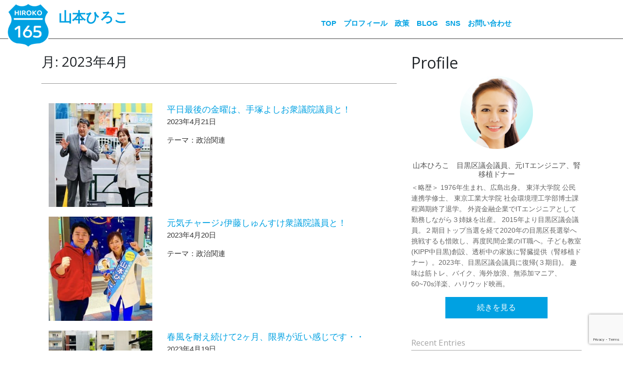

--- FILE ---
content_type: text/html; charset=UTF-8
request_url: https://mama165.com/date/2023/04/page/2
body_size: 43344
content:

<!DOCTYPE html>
<html dir="ltr" lang="ja" xmlns:fb="https://www.facebook.com/2008/fbml" xmlns:addthis="https://www.addthis.com/help/api-spec" 
	prefix="og: https://ogp.me/ns#" >
<head>
	<meta charset="UTF-8">
	<meta name="viewport" content="width=device-width, initial-scale=1, shrink-to-fit=no">
	<link rel="profile" href="http://gmpg.org/xfn/11">
	<link href="https://fonts.googleapis.com/css?family=Open+Sans:300,400,600,700" rel="stylesheet">
	<link rel="stylesheet" href="https://mama165.com/Q9Lf4GtHANtC/wp-content/themes/mama165/css/custom.css">
	<title>4月, 2023 - 目黒区議会議員 山本ひろこ 公式ホームページ - Page 2</title>

		<!-- All in One SEO 4.2.9 - aioseo.com -->
		<meta name="robots" content="noindex, nofollow, max-image-preview:large" />
		<link rel="canonical" href="https://mama165.com/date/2023/04" />
		<link rel="prev" href="https://mama165.com/date/2023/04" />
		<link rel="next" href="https://mama165.com/date/2023/04/page/3" />
		<meta name="generator" content="All in One SEO (AIOSEO) 4.2.9 " />
		<script type="application/ld+json" class="aioseo-schema">
			{"@context":"https:\/\/schema.org","@graph":[{"@type":"BreadcrumbList","@id":"https:\/\/mama165.com\/date\/2023\/04\/page\/2#breadcrumblist","itemListElement":[{"@type":"ListItem","@id":"https:\/\/mama165.com\/#listItem","position":1,"item":{"@type":"WebPage","@id":"https:\/\/mama165.com\/","name":"\u30db\u30fc\u30e0","description":"\u5c71\u672c\u3072\u308d\u3053\uff5c3\u59c9\u59b9\u306e\u6bcd\u3001\u5143IT\u30a8\u30f3\u30b8\u30cb\u30a2\u3001\u814e\u81d3\u79fb\u690d\u30c9\u30ca\u30fc\u3002\u6771\u4eac\u5de5\u696d\u5927\u5b66\u9662\u535a\u58eb\u8ab2\u7a0b\u6e80\u671f\u9000\u5b66\u3002\u76ee\u9ed2\u533a\u8b70\u4f1a\u8b70\u54e1\uff12\u671f\u76ee\u306b\u76ee\u9ed2\u533a\u9577\u9078\u51fa\u99ac\u3002\u518d\u5ea6\u6c11\u9593\u4f01\u696d\u306eIT\u8077\u3092\u7d4c\u3066\u3001\u76ee\u9ed2\u533a\u8b70\u4f1a\u8b70\u54e1\uff13\u671f\u76ee\u3002 - Page 2","url":"https:\/\/mama165.com\/"},"nextItem":"https:\/\/mama165.com\/date\/2023\/#listItem"},{"@type":"ListItem","@id":"https:\/\/mama165.com\/date\/2023\/#listItem","position":2,"item":{"@type":"WebPage","@id":"https:\/\/mama165.com\/date\/2023\/","name":"2023","url":"https:\/\/mama165.com\/date\/2023\/"},"nextItem":"https:\/\/mama165.com\/date\/2023\/04\/#listItem","previousItem":"https:\/\/mama165.com\/#listItem"},{"@type":"ListItem","@id":"https:\/\/mama165.com\/date\/2023\/04\/#listItem","position":3,"item":{"@type":"WebPage","@id":"https:\/\/mama165.com\/date\/2023\/04\/","name":"4\u6708, 2023","url":"https:\/\/mama165.com\/date\/2023\/04\/"},"previousItem":"https:\/\/mama165.com\/date\/2023\/#listItem"}]},{"@type":"CollectionPage","@id":"https:\/\/mama165.com\/date\/2023\/04\/page\/2#collectionpage","url":"https:\/\/mama165.com\/date\/2023\/04\/page\/2","name":"4\u6708, 2023 - \u76ee\u9ed2\u533a\u8b70\u4f1a\u8b70\u54e1 \u5c71\u672c\u3072\u308d\u3053 \u516c\u5f0f\u30db\u30fc\u30e0\u30da\u30fc\u30b8 - Page 2","inLanguage":"ja","isPartOf":{"@id":"https:\/\/mama165.com\/#website"},"breadcrumb":{"@id":"https:\/\/mama165.com\/date\/2023\/04\/page\/2#breadcrumblist"}},{"@type":"Organization","@id":"https:\/\/mama165.com\/#organization","name":"\u76ee\u9ed2\u533a\u8b70\u4f1a\u8b70\u54e1 \u5c71\u672c\u3072\u308d\u3053 \u516c\u5f0f\u30db\u30fc\u30e0\u30da\u30fc\u30b8","url":"https:\/\/mama165.com\/","logo":{"@type":"ImageObject","url":"https:\/\/mama165.com\/Q9Lf4GtHANtC\/wp-content\/uploads\/2023\/05\/2023WEBTOP-HIROKO-min.jpg","@id":"https:\/\/mama165.com\/#organizationLogo"},"image":{"@id":"https:\/\/mama165.com\/#organizationLogo"},"sameAs":["https:\/\/www.facebook.com\/hiroko.mama165","https:\/\/twitter.com\/hirokoyamamoto8","https:\/\/www.youtube.com\/@hirokoyamamoto165\/featured"]},{"@type":"WebSite","@id":"https:\/\/mama165.com\/#website","url":"https:\/\/mama165.com\/","name":"\u76ee\u9ed2\u533a\u8b70\u4f1a\u8b70\u54e1 \u5c71\u672c\u3072\u308d\u3053 \u516c\u5f0f\u30db\u30fc\u30e0\u30da\u30fc\u30b8","description":"\u76ee\u9ed2\u533a\u8b70\u4f1a\u8b70\u54e1 \u5c71\u672c\u3072\u308d\u3053 \u516c\u5f0f\u30db\u30fc\u30e0\u30da\u30fc\u30b8","inLanguage":"ja","publisher":{"@id":"https:\/\/mama165.com\/#organization"}}]}
		</script>
		<!-- All in One SEO -->

<link rel='dns-prefetch' href='//s7.addthis.com' />
<link rel='dns-prefetch' href='//maxcdn.bootstrapcdn.com' />
<link rel="alternate" type="application/rss+xml" title="目黒区議会議員 山本ひろこ 公式ホームページ &raquo; フィード" href="https://mama165.com/feed" />
<link rel="alternate" type="application/rss+xml" title="目黒区議会議員 山本ひろこ 公式ホームページ &raquo; コメントフィード" href="https://mama165.com/comments/feed" />
		<!-- This site uses the Google Analytics by MonsterInsights plugin v9.11.1 - Using Analytics tracking - https://www.monsterinsights.com/ -->
		<!-- Note: MonsterInsights is not currently configured on this site. The site owner needs to authenticate with Google Analytics in the MonsterInsights settings panel. -->
					<!-- No tracking code set -->
				<!-- / Google Analytics by MonsterInsights -->
		<script type="text/javascript">
window._wpemojiSettings = {"baseUrl":"https:\/\/s.w.org\/images\/core\/emoji\/14.0.0\/72x72\/","ext":".png","svgUrl":"https:\/\/s.w.org\/images\/core\/emoji\/14.0.0\/svg\/","svgExt":".svg","source":{"concatemoji":"https:\/\/mama165.com\/Q9Lf4GtHANtC\/wp-includes\/js\/wp-emoji-release.min.js?ver=6.1.9"}};
/*! This file is auto-generated */
!function(e,a,t){var n,r,o,i=a.createElement("canvas"),p=i.getContext&&i.getContext("2d");function s(e,t){var a=String.fromCharCode,e=(p.clearRect(0,0,i.width,i.height),p.fillText(a.apply(this,e),0,0),i.toDataURL());return p.clearRect(0,0,i.width,i.height),p.fillText(a.apply(this,t),0,0),e===i.toDataURL()}function c(e){var t=a.createElement("script");t.src=e,t.defer=t.type="text/javascript",a.getElementsByTagName("head")[0].appendChild(t)}for(o=Array("flag","emoji"),t.supports={everything:!0,everythingExceptFlag:!0},r=0;r<o.length;r++)t.supports[o[r]]=function(e){if(p&&p.fillText)switch(p.textBaseline="top",p.font="600 32px Arial",e){case"flag":return s([127987,65039,8205,9895,65039],[127987,65039,8203,9895,65039])?!1:!s([55356,56826,55356,56819],[55356,56826,8203,55356,56819])&&!s([55356,57332,56128,56423,56128,56418,56128,56421,56128,56430,56128,56423,56128,56447],[55356,57332,8203,56128,56423,8203,56128,56418,8203,56128,56421,8203,56128,56430,8203,56128,56423,8203,56128,56447]);case"emoji":return!s([129777,127995,8205,129778,127999],[129777,127995,8203,129778,127999])}return!1}(o[r]),t.supports.everything=t.supports.everything&&t.supports[o[r]],"flag"!==o[r]&&(t.supports.everythingExceptFlag=t.supports.everythingExceptFlag&&t.supports[o[r]]);t.supports.everythingExceptFlag=t.supports.everythingExceptFlag&&!t.supports.flag,t.DOMReady=!1,t.readyCallback=function(){t.DOMReady=!0},t.supports.everything||(n=function(){t.readyCallback()},a.addEventListener?(a.addEventListener("DOMContentLoaded",n,!1),e.addEventListener("load",n,!1)):(e.attachEvent("onload",n),a.attachEvent("onreadystatechange",function(){"complete"===a.readyState&&t.readyCallback()})),(e=t.source||{}).concatemoji?c(e.concatemoji):e.wpemoji&&e.twemoji&&(c(e.twemoji),c(e.wpemoji)))}(window,document,window._wpemojiSettings);
</script>
<style type="text/css">
img.wp-smiley,
img.emoji {
	display: inline !important;
	border: none !important;
	box-shadow: none !important;
	height: 1em !important;
	width: 1em !important;
	margin: 0 0.07em !important;
	vertical-align: -0.1em !important;
	background: none !important;
	padding: 0 !important;
}
</style>
	<link rel='stylesheet' id='wp-block-library-css' href='https://mama165.com/Q9Lf4GtHANtC/wp-includes/css/dist/block-library/style.min.css?ver=6.1.9' type='text/css' media='all' />
<link rel='stylesheet' id='classic-theme-styles-css' href='https://mama165.com/Q9Lf4GtHANtC/wp-includes/css/classic-themes.min.css?ver=1' type='text/css' media='all' />
<style id='global-styles-inline-css' type='text/css'>
body{--wp--preset--color--black: #000000;--wp--preset--color--cyan-bluish-gray: #abb8c3;--wp--preset--color--white: #ffffff;--wp--preset--color--pale-pink: #f78da7;--wp--preset--color--vivid-red: #cf2e2e;--wp--preset--color--luminous-vivid-orange: #ff6900;--wp--preset--color--luminous-vivid-amber: #fcb900;--wp--preset--color--light-green-cyan: #7bdcb5;--wp--preset--color--vivid-green-cyan: #00d084;--wp--preset--color--pale-cyan-blue: #8ed1fc;--wp--preset--color--vivid-cyan-blue: #0693e3;--wp--preset--color--vivid-purple: #9b51e0;--wp--preset--gradient--vivid-cyan-blue-to-vivid-purple: linear-gradient(135deg,rgba(6,147,227,1) 0%,rgb(155,81,224) 100%);--wp--preset--gradient--light-green-cyan-to-vivid-green-cyan: linear-gradient(135deg,rgb(122,220,180) 0%,rgb(0,208,130) 100%);--wp--preset--gradient--luminous-vivid-amber-to-luminous-vivid-orange: linear-gradient(135deg,rgba(252,185,0,1) 0%,rgba(255,105,0,1) 100%);--wp--preset--gradient--luminous-vivid-orange-to-vivid-red: linear-gradient(135deg,rgba(255,105,0,1) 0%,rgb(207,46,46) 100%);--wp--preset--gradient--very-light-gray-to-cyan-bluish-gray: linear-gradient(135deg,rgb(238,238,238) 0%,rgb(169,184,195) 100%);--wp--preset--gradient--cool-to-warm-spectrum: linear-gradient(135deg,rgb(74,234,220) 0%,rgb(151,120,209) 20%,rgb(207,42,186) 40%,rgb(238,44,130) 60%,rgb(251,105,98) 80%,rgb(254,248,76) 100%);--wp--preset--gradient--blush-light-purple: linear-gradient(135deg,rgb(255,206,236) 0%,rgb(152,150,240) 100%);--wp--preset--gradient--blush-bordeaux: linear-gradient(135deg,rgb(254,205,165) 0%,rgb(254,45,45) 50%,rgb(107,0,62) 100%);--wp--preset--gradient--luminous-dusk: linear-gradient(135deg,rgb(255,203,112) 0%,rgb(199,81,192) 50%,rgb(65,88,208) 100%);--wp--preset--gradient--pale-ocean: linear-gradient(135deg,rgb(255,245,203) 0%,rgb(182,227,212) 50%,rgb(51,167,181) 100%);--wp--preset--gradient--electric-grass: linear-gradient(135deg,rgb(202,248,128) 0%,rgb(113,206,126) 100%);--wp--preset--gradient--midnight: linear-gradient(135deg,rgb(2,3,129) 0%,rgb(40,116,252) 100%);--wp--preset--duotone--dark-grayscale: url('#wp-duotone-dark-grayscale');--wp--preset--duotone--grayscale: url('#wp-duotone-grayscale');--wp--preset--duotone--purple-yellow: url('#wp-duotone-purple-yellow');--wp--preset--duotone--blue-red: url('#wp-duotone-blue-red');--wp--preset--duotone--midnight: url('#wp-duotone-midnight');--wp--preset--duotone--magenta-yellow: url('#wp-duotone-magenta-yellow');--wp--preset--duotone--purple-green: url('#wp-duotone-purple-green');--wp--preset--duotone--blue-orange: url('#wp-duotone-blue-orange');--wp--preset--font-size--small: 13px;--wp--preset--font-size--medium: 20px;--wp--preset--font-size--large: 36px;--wp--preset--font-size--x-large: 42px;--wp--preset--spacing--20: 0.44rem;--wp--preset--spacing--30: 0.67rem;--wp--preset--spacing--40: 1rem;--wp--preset--spacing--50: 1.5rem;--wp--preset--spacing--60: 2.25rem;--wp--preset--spacing--70: 3.38rem;--wp--preset--spacing--80: 5.06rem;}:where(.is-layout-flex){gap: 0.5em;}body .is-layout-flow > .alignleft{float: left;margin-inline-start: 0;margin-inline-end: 2em;}body .is-layout-flow > .alignright{float: right;margin-inline-start: 2em;margin-inline-end: 0;}body .is-layout-flow > .aligncenter{margin-left: auto !important;margin-right: auto !important;}body .is-layout-constrained > .alignleft{float: left;margin-inline-start: 0;margin-inline-end: 2em;}body .is-layout-constrained > .alignright{float: right;margin-inline-start: 2em;margin-inline-end: 0;}body .is-layout-constrained > .aligncenter{margin-left: auto !important;margin-right: auto !important;}body .is-layout-constrained > :where(:not(.alignleft):not(.alignright):not(.alignfull)){max-width: var(--wp--style--global--content-size);margin-left: auto !important;margin-right: auto !important;}body .is-layout-constrained > .alignwide{max-width: var(--wp--style--global--wide-size);}body .is-layout-flex{display: flex;}body .is-layout-flex{flex-wrap: wrap;align-items: center;}body .is-layout-flex > *{margin: 0;}:where(.wp-block-columns.is-layout-flex){gap: 2em;}.has-black-color{color: var(--wp--preset--color--black) !important;}.has-cyan-bluish-gray-color{color: var(--wp--preset--color--cyan-bluish-gray) !important;}.has-white-color{color: var(--wp--preset--color--white) !important;}.has-pale-pink-color{color: var(--wp--preset--color--pale-pink) !important;}.has-vivid-red-color{color: var(--wp--preset--color--vivid-red) !important;}.has-luminous-vivid-orange-color{color: var(--wp--preset--color--luminous-vivid-orange) !important;}.has-luminous-vivid-amber-color{color: var(--wp--preset--color--luminous-vivid-amber) !important;}.has-light-green-cyan-color{color: var(--wp--preset--color--light-green-cyan) !important;}.has-vivid-green-cyan-color{color: var(--wp--preset--color--vivid-green-cyan) !important;}.has-pale-cyan-blue-color{color: var(--wp--preset--color--pale-cyan-blue) !important;}.has-vivid-cyan-blue-color{color: var(--wp--preset--color--vivid-cyan-blue) !important;}.has-vivid-purple-color{color: var(--wp--preset--color--vivid-purple) !important;}.has-black-background-color{background-color: var(--wp--preset--color--black) !important;}.has-cyan-bluish-gray-background-color{background-color: var(--wp--preset--color--cyan-bluish-gray) !important;}.has-white-background-color{background-color: var(--wp--preset--color--white) !important;}.has-pale-pink-background-color{background-color: var(--wp--preset--color--pale-pink) !important;}.has-vivid-red-background-color{background-color: var(--wp--preset--color--vivid-red) !important;}.has-luminous-vivid-orange-background-color{background-color: var(--wp--preset--color--luminous-vivid-orange) !important;}.has-luminous-vivid-amber-background-color{background-color: var(--wp--preset--color--luminous-vivid-amber) !important;}.has-light-green-cyan-background-color{background-color: var(--wp--preset--color--light-green-cyan) !important;}.has-vivid-green-cyan-background-color{background-color: var(--wp--preset--color--vivid-green-cyan) !important;}.has-pale-cyan-blue-background-color{background-color: var(--wp--preset--color--pale-cyan-blue) !important;}.has-vivid-cyan-blue-background-color{background-color: var(--wp--preset--color--vivid-cyan-blue) !important;}.has-vivid-purple-background-color{background-color: var(--wp--preset--color--vivid-purple) !important;}.has-black-border-color{border-color: var(--wp--preset--color--black) !important;}.has-cyan-bluish-gray-border-color{border-color: var(--wp--preset--color--cyan-bluish-gray) !important;}.has-white-border-color{border-color: var(--wp--preset--color--white) !important;}.has-pale-pink-border-color{border-color: var(--wp--preset--color--pale-pink) !important;}.has-vivid-red-border-color{border-color: var(--wp--preset--color--vivid-red) !important;}.has-luminous-vivid-orange-border-color{border-color: var(--wp--preset--color--luminous-vivid-orange) !important;}.has-luminous-vivid-amber-border-color{border-color: var(--wp--preset--color--luminous-vivid-amber) !important;}.has-light-green-cyan-border-color{border-color: var(--wp--preset--color--light-green-cyan) !important;}.has-vivid-green-cyan-border-color{border-color: var(--wp--preset--color--vivid-green-cyan) !important;}.has-pale-cyan-blue-border-color{border-color: var(--wp--preset--color--pale-cyan-blue) !important;}.has-vivid-cyan-blue-border-color{border-color: var(--wp--preset--color--vivid-cyan-blue) !important;}.has-vivid-purple-border-color{border-color: var(--wp--preset--color--vivid-purple) !important;}.has-vivid-cyan-blue-to-vivid-purple-gradient-background{background: var(--wp--preset--gradient--vivid-cyan-blue-to-vivid-purple) !important;}.has-light-green-cyan-to-vivid-green-cyan-gradient-background{background: var(--wp--preset--gradient--light-green-cyan-to-vivid-green-cyan) !important;}.has-luminous-vivid-amber-to-luminous-vivid-orange-gradient-background{background: var(--wp--preset--gradient--luminous-vivid-amber-to-luminous-vivid-orange) !important;}.has-luminous-vivid-orange-to-vivid-red-gradient-background{background: var(--wp--preset--gradient--luminous-vivid-orange-to-vivid-red) !important;}.has-very-light-gray-to-cyan-bluish-gray-gradient-background{background: var(--wp--preset--gradient--very-light-gray-to-cyan-bluish-gray) !important;}.has-cool-to-warm-spectrum-gradient-background{background: var(--wp--preset--gradient--cool-to-warm-spectrum) !important;}.has-blush-light-purple-gradient-background{background: var(--wp--preset--gradient--blush-light-purple) !important;}.has-blush-bordeaux-gradient-background{background: var(--wp--preset--gradient--blush-bordeaux) !important;}.has-luminous-dusk-gradient-background{background: var(--wp--preset--gradient--luminous-dusk) !important;}.has-pale-ocean-gradient-background{background: var(--wp--preset--gradient--pale-ocean) !important;}.has-electric-grass-gradient-background{background: var(--wp--preset--gradient--electric-grass) !important;}.has-midnight-gradient-background{background: var(--wp--preset--gradient--midnight) !important;}.has-small-font-size{font-size: var(--wp--preset--font-size--small) !important;}.has-medium-font-size{font-size: var(--wp--preset--font-size--medium) !important;}.has-large-font-size{font-size: var(--wp--preset--font-size--large) !important;}.has-x-large-font-size{font-size: var(--wp--preset--font-size--x-large) !important;}
.wp-block-navigation a:where(:not(.wp-element-button)){color: inherit;}
:where(.wp-block-columns.is-layout-flex){gap: 2em;}
.wp-block-pullquote{font-size: 1.5em;line-height: 1.6;}
</style>
<link rel='stylesheet' id='contact-form-7-css' href='https://mama165.com/Q9Lf4GtHANtC/wp-content/plugins/contact-form-7/includes/css/styles.css?ver=5.7.3' type='text/css' media='all' />
<style id='richtext-extension-inline-css' type='text/css'>
.rtex-highlighter-0, #rtex-highlighter-preview-0{ background: linear-gradient(transparent 60%, rgba(255, 255, 102, 0.8) 60%);}.rtex-highlighter-1, #rtex-highlighter-preview-1{ background: linear-gradient(transparent 60%, rgba(255, 127, 127, 0.8) 60%);}.rtex-highlighter-2, #rtex-highlighter-preview-2{ background: linear-gradient(transparent 0%, rgba(255, 255, 102, 0.8) 0%);}.rtex-highlighter-3, #rtex-highlighter-preview-3{ background: linear-gradient(transparent 0%, rgba(255, 127, 127, 0.8) 0%);}.rtex-font-size-0, #rtex-font-size-preview-0{ font-size: 0.8em;}.rtex-font-size-1, #rtex-font-size-preview-1{ font-size: 0.9em;}.rtex-font-size-2, #rtex-font-size-preview-2{ font-size: 1.3em;}.rtex-font-size-3, #rtex-font-size-preview-3{ font-size: 1.6em;}
</style>
<link rel='stylesheet' id='ez-toc-css' href='https://mama165.com/Q9Lf4GtHANtC/wp-content/plugins/easy-table-of-contents/assets/css/screen.min.css?ver=2.0.55' type='text/css' media='all' />
<style id='ez-toc-inline-css' type='text/css'>
div#ez-toc-container .ez-toc-title {font-size: 120%;}div#ez-toc-container .ez-toc-title {font-weight: 500;}div#ez-toc-container ul li {font-size: 95%;}div#ez-toc-container nav ul ul li ul li {font-size: 90%!important;}
.ez-toc-container-direction {direction: ltr;}.ez-toc-counter ul{counter-reset: item ;}.ez-toc-counter nav ul li a::before {content: counters(item, ".", decimal) ". ";display: inline-block;counter-increment: item;flex-grow: 0;flex-shrink: 0;margin-right: .2em; float: left; }.ez-toc-widget-direction {direction: ltr;}.ez-toc-widget-container ul{counter-reset: item ;}.ez-toc-widget-container nav ul li a::before {content: counters(item, ".", decimal) ". ";display: inline-block;counter-increment: item;flex-grow: 0;flex-shrink: 0;margin-right: .2em; float: left; }
</style>
<link rel='stylesheet' id='understrap-styles-css' href='https://mama165.com/Q9Lf4GtHANtC/wp-content/themes/mama165/css/theme.min.css?ver=.1675230751' type='text/css' media='all' />
<link rel='stylesheet' id='cff-css' href='https://mama165.com/Q9Lf4GtHANtC/wp-content/plugins/custom-facebook-feed/assets/css/cff-style.min.css?ver=4.1.6' type='text/css' media='all' />
<link rel='stylesheet' id='sb-font-awesome-css' href='https://maxcdn.bootstrapcdn.com/font-awesome/4.7.0/css/font-awesome.min.css?ver=6.1.9' type='text/css' media='all' />
<link rel='stylesheet' id='addthis_all_pages-css' href='https://mama165.com/Q9Lf4GtHANtC/wp-content/plugins/addthis/frontend/build/addthis_wordpress_public.min.css?ver=6.1.9' type='text/css' media='all' />
<script type='text/javascript' src='https://mama165.com/Q9Lf4GtHANtC/wp-includes/js/jquery/jquery.min.js?ver=3.6.1' id='jquery-core-js'></script>
<script type='text/javascript' src='https://mama165.com/Q9Lf4GtHANtC/wp-includes/js/jquery/jquery-migrate.min.js?ver=3.3.2' id='jquery-migrate-js'></script>
<script type='text/javascript' id='ez-toc-scroll-scriptjs-js-after'>
jQuery(document).ready(function(){document.querySelectorAll(".ez-toc-link").forEach(t=>{t=t.replaceWith(t.cloneNode(!0))}),document.querySelectorAll(".ez-toc-section").forEach(t=>{t.setAttribute("ez-toc-data-id","#"+decodeURI(t.getAttribute("id")))}),jQuery("a.ez-toc-link").click(function(){let t=jQuery(this).attr("href"),e=jQuery("#wpadminbar"),i=jQuery("header"),o=0;30>30&&(o=30),e.length&&(o+=e.height()),(i.length&&"fixed"==i.css("position")||"sticky"==i.css("position"))&&(o+=i.height()),jQuery('[ez-toc-data-id="'+decodeURI(t)+'"]').length>0&&(o=jQuery('[ez-toc-data-id="'+decodeURI(t)+'"]').offset().top-o),jQuery("html, body").animate({scrollTop:o},500)})});
</script>
<script type='text/javascript' src='https://s7.addthis.com/js/300/addthis_widget.js?ver=6.1.9#pubid=wp-a311119147ff785e3266c814b8c89e9c' id='addthis_widget-js'></script>
<link rel="https://api.w.org/" href="https://mama165.com/wp-json/" /><link rel="EditURI" type="application/rsd+xml" title="RSD" href="https://mama165.com/Q9Lf4GtHANtC/xmlrpc.php?rsd" />
<link rel="wlwmanifest" type="application/wlwmanifest+xml" href="https://mama165.com/Q9Lf4GtHANtC/wp-includes/wlwmanifest.xml" />
<meta name="generator" content="WordPress 6.1.9" />
<meta name="mobile-web-app-capable" content="yes">
<meta name="apple-mobile-web-app-capable" content="yes">
<meta name="apple-mobile-web-app-title" content="目黒区議会議員 山本ひろこ 公式ホームページ - 目黒区議会議員 山本ひろこ 公式ホームページ">
<script data-cfasync="false" type="text/javascript">if (window.addthis_product === undefined) { window.addthis_product = "wpp"; } if (window.wp_product_version === undefined) { window.wp_product_version = "wpp-6.2.7"; } if (window.addthis_share === undefined) { window.addthis_share = {}; } if (window.addthis_config === undefined) { window.addthis_config = {"data_track_clickback":true,"ignore_server_config":true,"ui_atversion":300}; } if (window.addthis_layers === undefined) { window.addthis_layers = {}; } if (window.addthis_layers_tools === undefined) { window.addthis_layers_tools = [{"responsiveshare":{"numPreferredServices":3,"counts":"none","size":"20px","style":"responsive","shareCountThreshold":0,"services":"facebook,twitter,lineme","elements":".addthis_inline_share_toolbox_tmhr,.at-below-post,.at-below-post-page,.at-below-post-cat-page,.at-below-post-arch-page","id":"responsiveshare"}}]; } else { window.addthis_layers_tools.push({"responsiveshare":{"numPreferredServices":3,"counts":"none","size":"20px","style":"responsive","shareCountThreshold":0,"services":"facebook,twitter,lineme","elements":".addthis_inline_share_toolbox_tmhr,.at-below-post,.at-below-post-page,.at-below-post-cat-page,.at-below-post-arch-page","id":"responsiveshare"}});  } if (window.addthis_plugin_info === undefined) { window.addthis_plugin_info = {"info_status":"enabled","cms_name":"WordPress","plugin_name":"Share Buttons by AddThis","plugin_version":"6.2.7","plugin_mode":"WordPress","anonymous_profile_id":"wp-a311119147ff785e3266c814b8c89e9c","page_info":{"template":"archives","post_type":""},"sharing_enabled_on_post_via_metabox":false}; } 
                    (function() {
                      var first_load_interval_id = setInterval(function () {
                        if (typeof window.addthis !== 'undefined') {
                          window.clearInterval(first_load_interval_id);
                          if (typeof window.addthis_layers !== 'undefined' && Object.getOwnPropertyNames(window.addthis_layers).length > 0) {
                            window.addthis.layers(window.addthis_layers);
                          }
                          if (Array.isArray(window.addthis_layers_tools)) {
                            for (i = 0; i < window.addthis_layers_tools.length; i++) {
                              window.addthis.layers(window.addthis_layers_tools[i]);
                            }
                          }
                        }
                     },1000)
                    }());
                </script><link rel="icon" href="https://mama165.com/Q9Lf4GtHANtC/wp-content/uploads/2019/02/cropped-logo-A-32x32.png" sizes="32x32" />
<link rel="icon" href="https://mama165.com/Q9Lf4GtHANtC/wp-content/uploads/2019/02/cropped-logo-A-192x192.png" sizes="192x192" />
<link rel="apple-touch-icon" href="https://mama165.com/Q9Lf4GtHANtC/wp-content/uploads/2019/02/cropped-logo-A-180x180.png" />
<meta name="msapplication-TileImage" content="https://mama165.com/Q9Lf4GtHANtC/wp-content/uploads/2019/02/cropped-logo-A-270x270.png" />
	<script type="text/javascript" src="https://mama165.com/Q9Lf4GtHANtC/wp-content/themes/mama165/js/script.js"></script>
</head>

<body class="archive date paged paged-2 date-paged-2 group-blog hfeed" >
<!-- facebook pageplugin -->
<div id="fb-root"></div>
<script async defer crossorigin="anonymous" src="https://connect.facebook.net/ja_JP/sdk.js#xfbml=1&version=v7.0" nonce="3JcOK5ip"></script>


<div class="site" id="page">

	<!-- ******************* The Navbar Area ******************* -->
	<header class="wrapper-fluid" id="site-header">
		<a id="site-logo" href="https://mama165.com" ></a>
		<a id="site-title">
			<div id="site-title2" class="site-title">山本ひろこ</div>
		</a>

			<div id="menu-btn"></div>

			<a class="menu-trigger" id="menu-trigger" href="#">
	  			<span></span>
	  			<span></span>
	  			<span></span>
			</a>

			<nav id="site-nav">
				<ul>
					<li><a href="https://mama165.com">TOP</a></li>
					<li><a href="https://mama165.com/#top-profile">プロフィール</a></li>
											<li><a href="https://mama165.com/#top-policy">政策</a></li>
										<li><a href="https://mama165.com/#top-blog">BLOG</a></li>
					<li><a href="https://mama165.com/#top-sns">SNS</a></li>
					<li><a href="https://mama165.com/#top-contact">お問い合わせ</a></li>
				</ul>
				<!-- <div class="menu-menu-1-container"><ul id="menu-menu-1" class="menu"><li id="menu-item-616" class="menu-item menu-item-type-post_type menu-item-object-page menu-item-616"><a href="https://mama165.com/?page_id=2">トップページ(2022まで）</a></li>
<li id="menu-item-617" class="menu-item menu-item-type-post_type menu-item-object-page menu-item-617"><a href="https://mama165.com/?page_id=611">KIDs</a></li>
<li id="menu-item-618" class="menu-item menu-item-type-post_type menu-item-object-page menu-item-618"><a href="https://mama165.com/?page_id=2">トップページ(2022まで）</a></li>
</ul></div> -->
			</nav>
	</header>

<div class="wrapper" id="archive-wrapper">

	<div class="container" id="content" tabindex="-1">

		<div class="row">

			<!-- Do the left sidebar check -->
			

<div class="col-md content-area" id="primary">

			<main class="site-main" id="main">

				
					<header class="page-header">
						<h1 class="page-title">月: <span>2023年4月</span></h1>					</header><!-- .page-header -->

										
						<div class="archive-feed row">
							<div class="col-md-4 col-xs-12">
									<a href="https://mama165.com/4691"><img src="https://mama165.com/Q9Lf4GtHANtC/wp-content/uploads/2023/04/IMG_9097-300x300.jpg"  /></a>					
							</div>
							<div class="col-md-8 col-xs-12">
								<a class="title" href="https://mama165.com/4691">平日最後の金曜は、手塚よしお衆議院議員と！</a>
								<p class="date">2023年4月21日</p>
								<p class="category">テーマ：政治関連</p>
							</div>
						</div>


					
						<div class="archive-feed row">
							<div class="col-md-4 col-xs-12">
									<a href="https://mama165.com/4686"><img src="https://mama165.com/Q9Lf4GtHANtC/wp-content/uploads/2023/04/4873601050449491628.fc07a56805a769c61e966c6cf14f5fd3.23042002-300x300.jpg"  /></a>					
							</div>
							<div class="col-md-8 col-xs-12">
								<a class="title" href="https://mama165.com/4686">元気チャージ♪伊藤しゅんすけ衆議院議員と！</a>
								<p class="date">2023年4月20日</p>
								<p class="category">テーマ：政治関連</p>
							</div>
						</div>


					
						<div class="archive-feed row">
							<div class="col-md-4 col-xs-12">
									<a href="https://mama165.com/4680"><img src="https://mama165.com/Q9Lf4GtHANtC/wp-content/uploads/2023/04/IMG_9056-1-300x300.jpg"  /></a>					
							</div>
							<div class="col-md-8 col-xs-12">
								<a class="title" href="https://mama165.com/4680">春風を耐え続けて2ヶ月、限界が近い感じです・・</a>
								<p class="date">2023年4月19日</p>
								<p class="category">テーマ：政治関連</p>
							</div>
						</div>


					
				
			</main><!-- #main -->

			<!-- The pagination component -->
			
		<nav aria-label="Posts navigation">

			<ul class="pagination">

									<li class="page-item ">
						<a class="prev page-link" href="https://mama165.com/date/2023/04/">&laquo;</a>					</li>
										<li class="page-item ">
						<a class="page-link" href="https://mama165.com/date/2023/04/">1</a>					</li>
										<li class="page-item active">
						<span aria-current="page" class="page-link current">2</span>					</li>
										<li class="page-item ">
						<a class="page-link" href="https://mama165.com/date/2023/04/page/3">3</a>					</li>
										<li class="page-item ">
						<a class="page-link" href="https://mama165.com/date/2023/04/page/4">4</a>					</li>
										<li class="page-item ">
						<span class="page-link dots">&hellip;</span>					</li>
										<li class="page-item ">
						<a class="page-link" href="https://mama165.com/date/2023/04/page/6">6</a>					</li>
										<li class="page-item ">
						<a class="next page-link" href="https://mama165.com/date/2023/04/page/3">&raquo;</a>					</li>
					
			</ul>

		</nav>

		
			<!-- Do the right sidebar check -->
			
</div><!-- #closing the primary container from /global-templates/left-sidebar-check.php -->



	
	<div class="col-md-4 widget-area" id="right-sidebar" role="complementary">
<aside id="block-2" class="widget widget_block">
<h2>Profile</h2>
</aside><aside id="block-3" class="widget widget_block"><div class="centering-wrapper">
<div id="profile-image" style="background-image: url(https://mama165.com/Q9Lf4GtHANtC/wp-content/uploads/2023/03/HP_BlogProf_photo.png);"></div>
</div>
<h4>山本ひろこ　目黒区議会議員、元ITエンジニア、腎移植ドナー</h4>

<p>＜略歴＞ 1976年生まれ、広島出身。
東洋大学院 公民連携学修士、
東京工業大学院 社会環境理工学部博士課程満期終了退学。 
外資金融企業でITエンジニアとして勤務しながら３姉妹を出産。
2015年より目黒区議会議員。２期目トップ当選を経て2020年の目黒区長選挙へ挑戦するも惜敗し、再度民間企業のIT職へ。子ども教室(KIPP中目黒)創設、透析中の家族に腎臓提供（腎移植ドナー）。2023年、目黒区議会議員に復帰(３期目)。
趣味は筋トレ、バイク、海外放浪、無添加マニア、60~70s洋楽、ハリウッド映画。
</p>
<a class="link-a" href="../#top-profile">続きを見る</a></aside>
		<aside id="recent-posts-2" class="widget widget_recent_entries">
		<h3 class="widget-title">Recent Entries</h3>
		<ul>
											<li>
					<a href="https://mama165.com/8738">【導入されます！】目黒区内全域 路上喫煙禁止『オンライン相談フォーム』</a>
									</li>
											<li>
					<a href="https://mama165.com/8724">1/25（日）目黒の未来予測イベント＠目黒区民センターホール</a>
									</li>
											<li>
					<a href="https://mama165.com/8682">区民センター案件。 計画は停止中。論点は「目的」と「期限」</a>
									</li>
											<li>
					<a href="https://mama165.com/8672">犬のフン放置・ポイ捨て・落書き… 「目黒区の街の困りごと」をどう解決する？</a>
									</li>
											<li>
					<a href="https://mama165.com/8640">目黒区議会 生活福祉委員会行政視察 総括報告2025</a>
									</li>
											<li>
					<a href="https://mama165.com/8527">母との最後の半年が終わりました。感謝御礼。</a>
									</li>
											<li>
					<a href="https://mama165.com/8226">火葬に9万円!? 区民葬と東京の火葬場問題のリアル</a>
									</li>
											<li>
					<a href="https://mama165.com/8010">チームみらい・みねしま侑也くんと、中央緑地公園で自由な居場所を語りました！</a>
									</li>
											<li>
					<a href="https://mama165.com/7528">離党のご報告</a>
									</li>
											<li>
					<a href="https://mama165.com/7292">🌈学童と何が違う？『ランランひろば』でもお弁当サービスが始まります！</a>
									</li>
					</ul>

		</aside><aside id="categories-2" class="widget widget_categories"><h3 class="widget-title">Theme</h3>
			<ul>
					<li class="cat-item cat-item-5"><a href="https://mama165.com/category/3sisters">3姉妹</a>
</li>
	<li class="cat-item cat-item-101"><a href="https://mama165.com/category/ict%e6%95%99%e8%82%b2%e3%80%81%e8%a1%8c%e6%94%bf">ICT教育、行政</a>
</li>
	<li class="cat-item cat-item-111"><a href="https://mama165.com/category/it%e3%81%ae%e3%81%af%e3%81%aa%e3%81%97">ITのはなし</a>
</li>
	<li class="cat-item cat-item-123"><a href="https://mama165.com/category/%e3%83%90%e3%82%a4%e3%82%af">バイク</a>
</li>
	<li class="cat-item cat-item-6"><a href="https://mama165.com/category/blog">ブログ</a>
</li>
	<li class="cat-item cat-item-76"><a href="https://mama165.com/category/kids">子ども関係</a>
</li>
	<li class="cat-item cat-item-2"><a href="https://mama165.com/category/politics">政治関連</a>
</li>
	<li class="cat-item cat-item-3"><a href="https://mama165.com/category/meguro-ku">目黒区あれこれ</a>
</li>
	<li class="cat-item cat-item-124"><a href="https://mama165.com/category/%e8%87%93%e5%99%a8%e7%a7%bb%e6%a4%8d">臓器移植</a>
</li>
			</ul>

			</aside><aside id="archives-2" class="widget widget_archive"><h3 class="widget-title">Archive</h3>
			<ul>
					<li><a href='https://mama165.com/date/2026/01'>2026年1月</a></li>
	<li><a href='https://mama165.com/date/2025/11'>2025年11月</a></li>
	<li><a href='https://mama165.com/date/2025/09'>2025年9月</a></li>
	<li><a href='https://mama165.com/date/2025/08'>2025年8月</a></li>
	<li><a href='https://mama165.com/date/2025/07'>2025年7月</a></li>
	<li><a href='https://mama165.com/date/2025/06'>2025年6月</a></li>
	<li><a href='https://mama165.com/date/2025/05'>2025年5月</a></li>
	<li><a href='https://mama165.com/date/2025/02'>2025年2月</a></li>
	<li><a href='https://mama165.com/date/2025/01'>2025年1月</a></li>
	<li><a href='https://mama165.com/date/2024/12'>2024年12月</a></li>
	<li><a href='https://mama165.com/date/2024/11'>2024年11月</a></li>
	<li><a href='https://mama165.com/date/2024/10'>2024年10月</a></li>
	<li><a href='https://mama165.com/date/2024/09'>2024年9月</a></li>
	<li><a href='https://mama165.com/date/2024/08'>2024年8月</a></li>
	<li><a href='https://mama165.com/date/2024/07'>2024年7月</a></li>
	<li><a href='https://mama165.com/date/2024/06'>2024年6月</a></li>
	<li><a href='https://mama165.com/date/2024/02'>2024年2月</a></li>
	<li><a href='https://mama165.com/date/2024/01'>2024年1月</a></li>
	<li><a href='https://mama165.com/date/2023/11'>2023年11月</a></li>
	<li><a href='https://mama165.com/date/2023/10'>2023年10月</a></li>
	<li><a href='https://mama165.com/date/2023/09'>2023年9月</a></li>
	<li><a href='https://mama165.com/date/2023/08'>2023年8月</a></li>
	<li><a href='https://mama165.com/date/2023/07'>2023年7月</a></li>
	<li><a href='https://mama165.com/date/2023/06'>2023年6月</a></li>
	<li><a href='https://mama165.com/date/2023/05'>2023年5月</a></li>
	<li><a href='https://mama165.com/date/2023/04' aria-current="page">2023年4月</a></li>
	<li><a href='https://mama165.com/date/2023/03'>2023年3月</a></li>
	<li><a href='https://mama165.com/date/2023/02'>2023年2月</a></li>
	<li><a href='https://mama165.com/date/2023/01'>2023年1月</a></li>
	<li><a href='https://mama165.com/date/2022/11'>2022年11月</a></li>
	<li><a href='https://mama165.com/date/2022/10'>2022年10月</a></li>
	<li><a href='https://mama165.com/date/2022/09'>2022年9月</a></li>
	<li><a href='https://mama165.com/date/2022/07'>2022年7月</a></li>
	<li><a href='https://mama165.com/date/2022/05'>2022年5月</a></li>
	<li><a href='https://mama165.com/date/2022/02'>2022年2月</a></li>
	<li><a href='https://mama165.com/date/2021/10'>2021年10月</a></li>
	<li><a href='https://mama165.com/date/2021/09'>2021年9月</a></li>
	<li><a href='https://mama165.com/date/2021/06'>2021年6月</a></li>
	<li><a href='https://mama165.com/date/2021/04'>2021年4月</a></li>
	<li><a href='https://mama165.com/date/2021/03'>2021年3月</a></li>
	<li><a href='https://mama165.com/date/2020/12'>2020年12月</a></li>
	<li><a href='https://mama165.com/date/2020/11'>2020年11月</a></li>
	<li><a href='https://mama165.com/date/2020/10'>2020年10月</a></li>
	<li><a href='https://mama165.com/date/2020/08'>2020年8月</a></li>
	<li><a href='https://mama165.com/date/2020/07'>2020年7月</a></li>
	<li><a href='https://mama165.com/date/2020/04'>2020年4月</a></li>
	<li><a href='https://mama165.com/date/2020/03'>2020年3月</a></li>
	<li><a href='https://mama165.com/date/2020/02'>2020年2月</a></li>
	<li><a href='https://mama165.com/date/2020/01'>2020年1月</a></li>
	<li><a href='https://mama165.com/date/2019/12'>2019年12月</a></li>
	<li><a href='https://mama165.com/date/2019/11'>2019年11月</a></li>
	<li><a href='https://mama165.com/date/2019/10'>2019年10月</a></li>
	<li><a href='https://mama165.com/date/2019/09'>2019年9月</a></li>
	<li><a href='https://mama165.com/date/2019/08'>2019年8月</a></li>
	<li><a href='https://mama165.com/date/2019/07'>2019年7月</a></li>
	<li><a href='https://mama165.com/date/2019/06'>2019年6月</a></li>
	<li><a href='https://mama165.com/date/2019/05'>2019年5月</a></li>
	<li><a href='https://mama165.com/date/2019/04'>2019年4月</a></li>
	<li><a href='https://mama165.com/date/2019/03'>2019年3月</a></li>
	<li><a href='https://mama165.com/date/2019/02'>2019年2月</a></li>
			</ul>

			</aside>
</div><!-- #right-sidebar -->


		</div> <!-- .row -->

	</div><!-- #content -->

	</div><!-- #archive-wrapper -->




<div class="wrapper" id="wrapper-footer">

	<div class="container">

		<div class="row">

			<div class="col-md-12">

				<footer class="site-footer" id="colophon">

					<div class="site-info">© 2020 Hiroko Yamamoto Official Website</div>

				</footer><!-- #colophon -->

			</div><!--col end -->

		</div><!-- row end -->

	</div><!-- container end -->

</div><!-- wrapper end -->

</div><!-- #page we need this extra closing tag here -->

<!-- Custom Facebook Feed JS -->
<script type="text/javascript">var cffajaxurl = "https://mama165.com/Q9Lf4GtHANtC/wp-admin/admin-ajax.php";
var cfflinkhashtags = "true";
</script>
<script type='text/javascript' src='https://mama165.com/Q9Lf4GtHANtC/wp-content/plugins/contact-form-7/includes/swv/js/index.js?ver=5.7.3' id='swv-js'></script>
<script type='text/javascript' id='contact-form-7-js-extra'>
/* <![CDATA[ */
var wpcf7 = {"api":{"root":"https:\/\/mama165.com\/wp-json\/","namespace":"contact-form-7\/v1"}};
/* ]]> */
</script>
<script type='text/javascript' src='https://mama165.com/Q9Lf4GtHANtC/wp-content/plugins/contact-form-7/includes/js/index.js?ver=5.7.3' id='contact-form-7-js'></script>
<script type='text/javascript' src='https://mama165.com/Q9Lf4GtHANtC/wp-content/plugins/easy-table-of-contents/vendor/js-cookie/js.cookie.min.js?ver=2.2.1' id='ez-toc-js-cookie-js'></script>
<script type='text/javascript' src='https://mama165.com/Q9Lf4GtHANtC/wp-content/plugins/easy-table-of-contents/vendor/sticky-kit/jquery.sticky-kit.min.js?ver=1.9.2' id='ez-toc-jquery-sticky-kit-js'></script>
<script type='text/javascript' id='ez-toc-js-js-extra'>
/* <![CDATA[ */
var ezTOC = {"smooth_scroll":"1","visibility_hide_by_default":"","scroll_offset":"30","fallbackIcon":"<span class=\"\"><span style=\"display:none;\">Toggle<\/span><span class=\"ez-toc-icon-toggle-span\"><svg style=\"fill: #999;color:#999\" xmlns=\"http:\/\/www.w3.org\/2000\/svg\" class=\"list-377408\" width=\"20px\" height=\"20px\" viewBox=\"0 0 24 24\" fill=\"none\"><path d=\"M6 6H4v2h2V6zm14 0H8v2h12V6zM4 11h2v2H4v-2zm16 0H8v2h12v-2zM4 16h2v2H4v-2zm16 0H8v2h12v-2z\" fill=\"currentColor\"><\/path><\/svg><svg style=\"fill: #999;color:#999\" class=\"arrow-unsorted-368013\" xmlns=\"http:\/\/www.w3.org\/2000\/svg\" width=\"10px\" height=\"10px\" viewBox=\"0 0 24 24\" version=\"1.2\" baseProfile=\"tiny\"><path d=\"M18.2 9.3l-6.2-6.3-6.2 6.3c-.2.2-.3.4-.3.7s.1.5.3.7c.2.2.4.3.7.3h11c.3 0 .5-.1.7-.3.2-.2.3-.5.3-.7s-.1-.5-.3-.7zM5.8 14.7l6.2 6.3 6.2-6.3c.2-.2.3-.5.3-.7s-.1-.5-.3-.7c-.2-.2-.4-.3-.7-.3h-11c-.3 0-.5.1-.7.3-.2.2-.3.5-.3.7s.1.5.3.7z\"\/><\/svg><\/span><\/span>"};
/* ]]> */
</script>
<script type='text/javascript' src='https://mama165.com/Q9Lf4GtHANtC/wp-content/plugins/easy-table-of-contents/assets/js/front.min.js?ver=2.0.55-1695620458' id='ez-toc-js-js'></script>
<script type='text/javascript' src='https://mama165.com/Q9Lf4GtHANtC/wp-content/themes/mama165/js/theme.min.js?ver=.1548040552' id='understrap-scripts-js'></script>
<script type='text/javascript' src='https://mama165.com/Q9Lf4GtHANtC/wp-content/plugins/custom-facebook-feed/assets/js/cff-scripts.min.js?ver=4.1.6' id='cffscripts-js'></script>
<script type='text/javascript' src='https://www.google.com/recaptcha/api.js?render=6Lcvn8YUAAAAANEnMvQE8WZDwRiVbbok9OBel3O9&#038;ver=3.0' id='google-recaptcha-js'></script>
<script type='text/javascript' src='https://mama165.com/Q9Lf4GtHANtC/wp-includes/js/dist/vendor/regenerator-runtime.min.js?ver=0.13.9' id='regenerator-runtime-js'></script>
<script type='text/javascript' src='https://mama165.com/Q9Lf4GtHANtC/wp-includes/js/dist/vendor/wp-polyfill.min.js?ver=3.15.0' id='wp-polyfill-js'></script>
<script type='text/javascript' id='wpcf7-recaptcha-js-extra'>
/* <![CDATA[ */
var wpcf7_recaptcha = {"sitekey":"6Lcvn8YUAAAAANEnMvQE8WZDwRiVbbok9OBel3O9","actions":{"homepage":"homepage","contactform":"contactform"}};
/* ]]> */
</script>
<script type='text/javascript' src='https://mama165.com/Q9Lf4GtHANtC/wp-content/plugins/contact-form-7/modules/recaptcha/index.js?ver=5.7.3' id='wpcf7-recaptcha-js'></script>

</body>

</html>



--- FILE ---
content_type: text/html; charset=utf-8
request_url: https://www.google.com/recaptcha/api2/anchor?ar=1&k=6Lcvn8YUAAAAANEnMvQE8WZDwRiVbbok9OBel3O9&co=aHR0cHM6Ly9tYW1hMTY1LmNvbTo0NDM.&hl=en&v=PoyoqOPhxBO7pBk68S4YbpHZ&size=invisible&anchor-ms=20000&execute-ms=30000&cb=pbnydjlneyfj
body_size: 48766
content:
<!DOCTYPE HTML><html dir="ltr" lang="en"><head><meta http-equiv="Content-Type" content="text/html; charset=UTF-8">
<meta http-equiv="X-UA-Compatible" content="IE=edge">
<title>reCAPTCHA</title>
<style type="text/css">
/* cyrillic-ext */
@font-face {
  font-family: 'Roboto';
  font-style: normal;
  font-weight: 400;
  font-stretch: 100%;
  src: url(//fonts.gstatic.com/s/roboto/v48/KFO7CnqEu92Fr1ME7kSn66aGLdTylUAMa3GUBHMdazTgWw.woff2) format('woff2');
  unicode-range: U+0460-052F, U+1C80-1C8A, U+20B4, U+2DE0-2DFF, U+A640-A69F, U+FE2E-FE2F;
}
/* cyrillic */
@font-face {
  font-family: 'Roboto';
  font-style: normal;
  font-weight: 400;
  font-stretch: 100%;
  src: url(//fonts.gstatic.com/s/roboto/v48/KFO7CnqEu92Fr1ME7kSn66aGLdTylUAMa3iUBHMdazTgWw.woff2) format('woff2');
  unicode-range: U+0301, U+0400-045F, U+0490-0491, U+04B0-04B1, U+2116;
}
/* greek-ext */
@font-face {
  font-family: 'Roboto';
  font-style: normal;
  font-weight: 400;
  font-stretch: 100%;
  src: url(//fonts.gstatic.com/s/roboto/v48/KFO7CnqEu92Fr1ME7kSn66aGLdTylUAMa3CUBHMdazTgWw.woff2) format('woff2');
  unicode-range: U+1F00-1FFF;
}
/* greek */
@font-face {
  font-family: 'Roboto';
  font-style: normal;
  font-weight: 400;
  font-stretch: 100%;
  src: url(//fonts.gstatic.com/s/roboto/v48/KFO7CnqEu92Fr1ME7kSn66aGLdTylUAMa3-UBHMdazTgWw.woff2) format('woff2');
  unicode-range: U+0370-0377, U+037A-037F, U+0384-038A, U+038C, U+038E-03A1, U+03A3-03FF;
}
/* math */
@font-face {
  font-family: 'Roboto';
  font-style: normal;
  font-weight: 400;
  font-stretch: 100%;
  src: url(//fonts.gstatic.com/s/roboto/v48/KFO7CnqEu92Fr1ME7kSn66aGLdTylUAMawCUBHMdazTgWw.woff2) format('woff2');
  unicode-range: U+0302-0303, U+0305, U+0307-0308, U+0310, U+0312, U+0315, U+031A, U+0326-0327, U+032C, U+032F-0330, U+0332-0333, U+0338, U+033A, U+0346, U+034D, U+0391-03A1, U+03A3-03A9, U+03B1-03C9, U+03D1, U+03D5-03D6, U+03F0-03F1, U+03F4-03F5, U+2016-2017, U+2034-2038, U+203C, U+2040, U+2043, U+2047, U+2050, U+2057, U+205F, U+2070-2071, U+2074-208E, U+2090-209C, U+20D0-20DC, U+20E1, U+20E5-20EF, U+2100-2112, U+2114-2115, U+2117-2121, U+2123-214F, U+2190, U+2192, U+2194-21AE, U+21B0-21E5, U+21F1-21F2, U+21F4-2211, U+2213-2214, U+2216-22FF, U+2308-230B, U+2310, U+2319, U+231C-2321, U+2336-237A, U+237C, U+2395, U+239B-23B7, U+23D0, U+23DC-23E1, U+2474-2475, U+25AF, U+25B3, U+25B7, U+25BD, U+25C1, U+25CA, U+25CC, U+25FB, U+266D-266F, U+27C0-27FF, U+2900-2AFF, U+2B0E-2B11, U+2B30-2B4C, U+2BFE, U+3030, U+FF5B, U+FF5D, U+1D400-1D7FF, U+1EE00-1EEFF;
}
/* symbols */
@font-face {
  font-family: 'Roboto';
  font-style: normal;
  font-weight: 400;
  font-stretch: 100%;
  src: url(//fonts.gstatic.com/s/roboto/v48/KFO7CnqEu92Fr1ME7kSn66aGLdTylUAMaxKUBHMdazTgWw.woff2) format('woff2');
  unicode-range: U+0001-000C, U+000E-001F, U+007F-009F, U+20DD-20E0, U+20E2-20E4, U+2150-218F, U+2190, U+2192, U+2194-2199, U+21AF, U+21E6-21F0, U+21F3, U+2218-2219, U+2299, U+22C4-22C6, U+2300-243F, U+2440-244A, U+2460-24FF, U+25A0-27BF, U+2800-28FF, U+2921-2922, U+2981, U+29BF, U+29EB, U+2B00-2BFF, U+4DC0-4DFF, U+FFF9-FFFB, U+10140-1018E, U+10190-1019C, U+101A0, U+101D0-101FD, U+102E0-102FB, U+10E60-10E7E, U+1D2C0-1D2D3, U+1D2E0-1D37F, U+1F000-1F0FF, U+1F100-1F1AD, U+1F1E6-1F1FF, U+1F30D-1F30F, U+1F315, U+1F31C, U+1F31E, U+1F320-1F32C, U+1F336, U+1F378, U+1F37D, U+1F382, U+1F393-1F39F, U+1F3A7-1F3A8, U+1F3AC-1F3AF, U+1F3C2, U+1F3C4-1F3C6, U+1F3CA-1F3CE, U+1F3D4-1F3E0, U+1F3ED, U+1F3F1-1F3F3, U+1F3F5-1F3F7, U+1F408, U+1F415, U+1F41F, U+1F426, U+1F43F, U+1F441-1F442, U+1F444, U+1F446-1F449, U+1F44C-1F44E, U+1F453, U+1F46A, U+1F47D, U+1F4A3, U+1F4B0, U+1F4B3, U+1F4B9, U+1F4BB, U+1F4BF, U+1F4C8-1F4CB, U+1F4D6, U+1F4DA, U+1F4DF, U+1F4E3-1F4E6, U+1F4EA-1F4ED, U+1F4F7, U+1F4F9-1F4FB, U+1F4FD-1F4FE, U+1F503, U+1F507-1F50B, U+1F50D, U+1F512-1F513, U+1F53E-1F54A, U+1F54F-1F5FA, U+1F610, U+1F650-1F67F, U+1F687, U+1F68D, U+1F691, U+1F694, U+1F698, U+1F6AD, U+1F6B2, U+1F6B9-1F6BA, U+1F6BC, U+1F6C6-1F6CF, U+1F6D3-1F6D7, U+1F6E0-1F6EA, U+1F6F0-1F6F3, U+1F6F7-1F6FC, U+1F700-1F7FF, U+1F800-1F80B, U+1F810-1F847, U+1F850-1F859, U+1F860-1F887, U+1F890-1F8AD, U+1F8B0-1F8BB, U+1F8C0-1F8C1, U+1F900-1F90B, U+1F93B, U+1F946, U+1F984, U+1F996, U+1F9E9, U+1FA00-1FA6F, U+1FA70-1FA7C, U+1FA80-1FA89, U+1FA8F-1FAC6, U+1FACE-1FADC, U+1FADF-1FAE9, U+1FAF0-1FAF8, U+1FB00-1FBFF;
}
/* vietnamese */
@font-face {
  font-family: 'Roboto';
  font-style: normal;
  font-weight: 400;
  font-stretch: 100%;
  src: url(//fonts.gstatic.com/s/roboto/v48/KFO7CnqEu92Fr1ME7kSn66aGLdTylUAMa3OUBHMdazTgWw.woff2) format('woff2');
  unicode-range: U+0102-0103, U+0110-0111, U+0128-0129, U+0168-0169, U+01A0-01A1, U+01AF-01B0, U+0300-0301, U+0303-0304, U+0308-0309, U+0323, U+0329, U+1EA0-1EF9, U+20AB;
}
/* latin-ext */
@font-face {
  font-family: 'Roboto';
  font-style: normal;
  font-weight: 400;
  font-stretch: 100%;
  src: url(//fonts.gstatic.com/s/roboto/v48/KFO7CnqEu92Fr1ME7kSn66aGLdTylUAMa3KUBHMdazTgWw.woff2) format('woff2');
  unicode-range: U+0100-02BA, U+02BD-02C5, U+02C7-02CC, U+02CE-02D7, U+02DD-02FF, U+0304, U+0308, U+0329, U+1D00-1DBF, U+1E00-1E9F, U+1EF2-1EFF, U+2020, U+20A0-20AB, U+20AD-20C0, U+2113, U+2C60-2C7F, U+A720-A7FF;
}
/* latin */
@font-face {
  font-family: 'Roboto';
  font-style: normal;
  font-weight: 400;
  font-stretch: 100%;
  src: url(//fonts.gstatic.com/s/roboto/v48/KFO7CnqEu92Fr1ME7kSn66aGLdTylUAMa3yUBHMdazQ.woff2) format('woff2');
  unicode-range: U+0000-00FF, U+0131, U+0152-0153, U+02BB-02BC, U+02C6, U+02DA, U+02DC, U+0304, U+0308, U+0329, U+2000-206F, U+20AC, U+2122, U+2191, U+2193, U+2212, U+2215, U+FEFF, U+FFFD;
}
/* cyrillic-ext */
@font-face {
  font-family: 'Roboto';
  font-style: normal;
  font-weight: 500;
  font-stretch: 100%;
  src: url(//fonts.gstatic.com/s/roboto/v48/KFO7CnqEu92Fr1ME7kSn66aGLdTylUAMa3GUBHMdazTgWw.woff2) format('woff2');
  unicode-range: U+0460-052F, U+1C80-1C8A, U+20B4, U+2DE0-2DFF, U+A640-A69F, U+FE2E-FE2F;
}
/* cyrillic */
@font-face {
  font-family: 'Roboto';
  font-style: normal;
  font-weight: 500;
  font-stretch: 100%;
  src: url(//fonts.gstatic.com/s/roboto/v48/KFO7CnqEu92Fr1ME7kSn66aGLdTylUAMa3iUBHMdazTgWw.woff2) format('woff2');
  unicode-range: U+0301, U+0400-045F, U+0490-0491, U+04B0-04B1, U+2116;
}
/* greek-ext */
@font-face {
  font-family: 'Roboto';
  font-style: normal;
  font-weight: 500;
  font-stretch: 100%;
  src: url(//fonts.gstatic.com/s/roboto/v48/KFO7CnqEu92Fr1ME7kSn66aGLdTylUAMa3CUBHMdazTgWw.woff2) format('woff2');
  unicode-range: U+1F00-1FFF;
}
/* greek */
@font-face {
  font-family: 'Roboto';
  font-style: normal;
  font-weight: 500;
  font-stretch: 100%;
  src: url(//fonts.gstatic.com/s/roboto/v48/KFO7CnqEu92Fr1ME7kSn66aGLdTylUAMa3-UBHMdazTgWw.woff2) format('woff2');
  unicode-range: U+0370-0377, U+037A-037F, U+0384-038A, U+038C, U+038E-03A1, U+03A3-03FF;
}
/* math */
@font-face {
  font-family: 'Roboto';
  font-style: normal;
  font-weight: 500;
  font-stretch: 100%;
  src: url(//fonts.gstatic.com/s/roboto/v48/KFO7CnqEu92Fr1ME7kSn66aGLdTylUAMawCUBHMdazTgWw.woff2) format('woff2');
  unicode-range: U+0302-0303, U+0305, U+0307-0308, U+0310, U+0312, U+0315, U+031A, U+0326-0327, U+032C, U+032F-0330, U+0332-0333, U+0338, U+033A, U+0346, U+034D, U+0391-03A1, U+03A3-03A9, U+03B1-03C9, U+03D1, U+03D5-03D6, U+03F0-03F1, U+03F4-03F5, U+2016-2017, U+2034-2038, U+203C, U+2040, U+2043, U+2047, U+2050, U+2057, U+205F, U+2070-2071, U+2074-208E, U+2090-209C, U+20D0-20DC, U+20E1, U+20E5-20EF, U+2100-2112, U+2114-2115, U+2117-2121, U+2123-214F, U+2190, U+2192, U+2194-21AE, U+21B0-21E5, U+21F1-21F2, U+21F4-2211, U+2213-2214, U+2216-22FF, U+2308-230B, U+2310, U+2319, U+231C-2321, U+2336-237A, U+237C, U+2395, U+239B-23B7, U+23D0, U+23DC-23E1, U+2474-2475, U+25AF, U+25B3, U+25B7, U+25BD, U+25C1, U+25CA, U+25CC, U+25FB, U+266D-266F, U+27C0-27FF, U+2900-2AFF, U+2B0E-2B11, U+2B30-2B4C, U+2BFE, U+3030, U+FF5B, U+FF5D, U+1D400-1D7FF, U+1EE00-1EEFF;
}
/* symbols */
@font-face {
  font-family: 'Roboto';
  font-style: normal;
  font-weight: 500;
  font-stretch: 100%;
  src: url(//fonts.gstatic.com/s/roboto/v48/KFO7CnqEu92Fr1ME7kSn66aGLdTylUAMaxKUBHMdazTgWw.woff2) format('woff2');
  unicode-range: U+0001-000C, U+000E-001F, U+007F-009F, U+20DD-20E0, U+20E2-20E4, U+2150-218F, U+2190, U+2192, U+2194-2199, U+21AF, U+21E6-21F0, U+21F3, U+2218-2219, U+2299, U+22C4-22C6, U+2300-243F, U+2440-244A, U+2460-24FF, U+25A0-27BF, U+2800-28FF, U+2921-2922, U+2981, U+29BF, U+29EB, U+2B00-2BFF, U+4DC0-4DFF, U+FFF9-FFFB, U+10140-1018E, U+10190-1019C, U+101A0, U+101D0-101FD, U+102E0-102FB, U+10E60-10E7E, U+1D2C0-1D2D3, U+1D2E0-1D37F, U+1F000-1F0FF, U+1F100-1F1AD, U+1F1E6-1F1FF, U+1F30D-1F30F, U+1F315, U+1F31C, U+1F31E, U+1F320-1F32C, U+1F336, U+1F378, U+1F37D, U+1F382, U+1F393-1F39F, U+1F3A7-1F3A8, U+1F3AC-1F3AF, U+1F3C2, U+1F3C4-1F3C6, U+1F3CA-1F3CE, U+1F3D4-1F3E0, U+1F3ED, U+1F3F1-1F3F3, U+1F3F5-1F3F7, U+1F408, U+1F415, U+1F41F, U+1F426, U+1F43F, U+1F441-1F442, U+1F444, U+1F446-1F449, U+1F44C-1F44E, U+1F453, U+1F46A, U+1F47D, U+1F4A3, U+1F4B0, U+1F4B3, U+1F4B9, U+1F4BB, U+1F4BF, U+1F4C8-1F4CB, U+1F4D6, U+1F4DA, U+1F4DF, U+1F4E3-1F4E6, U+1F4EA-1F4ED, U+1F4F7, U+1F4F9-1F4FB, U+1F4FD-1F4FE, U+1F503, U+1F507-1F50B, U+1F50D, U+1F512-1F513, U+1F53E-1F54A, U+1F54F-1F5FA, U+1F610, U+1F650-1F67F, U+1F687, U+1F68D, U+1F691, U+1F694, U+1F698, U+1F6AD, U+1F6B2, U+1F6B9-1F6BA, U+1F6BC, U+1F6C6-1F6CF, U+1F6D3-1F6D7, U+1F6E0-1F6EA, U+1F6F0-1F6F3, U+1F6F7-1F6FC, U+1F700-1F7FF, U+1F800-1F80B, U+1F810-1F847, U+1F850-1F859, U+1F860-1F887, U+1F890-1F8AD, U+1F8B0-1F8BB, U+1F8C0-1F8C1, U+1F900-1F90B, U+1F93B, U+1F946, U+1F984, U+1F996, U+1F9E9, U+1FA00-1FA6F, U+1FA70-1FA7C, U+1FA80-1FA89, U+1FA8F-1FAC6, U+1FACE-1FADC, U+1FADF-1FAE9, U+1FAF0-1FAF8, U+1FB00-1FBFF;
}
/* vietnamese */
@font-face {
  font-family: 'Roboto';
  font-style: normal;
  font-weight: 500;
  font-stretch: 100%;
  src: url(//fonts.gstatic.com/s/roboto/v48/KFO7CnqEu92Fr1ME7kSn66aGLdTylUAMa3OUBHMdazTgWw.woff2) format('woff2');
  unicode-range: U+0102-0103, U+0110-0111, U+0128-0129, U+0168-0169, U+01A0-01A1, U+01AF-01B0, U+0300-0301, U+0303-0304, U+0308-0309, U+0323, U+0329, U+1EA0-1EF9, U+20AB;
}
/* latin-ext */
@font-face {
  font-family: 'Roboto';
  font-style: normal;
  font-weight: 500;
  font-stretch: 100%;
  src: url(//fonts.gstatic.com/s/roboto/v48/KFO7CnqEu92Fr1ME7kSn66aGLdTylUAMa3KUBHMdazTgWw.woff2) format('woff2');
  unicode-range: U+0100-02BA, U+02BD-02C5, U+02C7-02CC, U+02CE-02D7, U+02DD-02FF, U+0304, U+0308, U+0329, U+1D00-1DBF, U+1E00-1E9F, U+1EF2-1EFF, U+2020, U+20A0-20AB, U+20AD-20C0, U+2113, U+2C60-2C7F, U+A720-A7FF;
}
/* latin */
@font-face {
  font-family: 'Roboto';
  font-style: normal;
  font-weight: 500;
  font-stretch: 100%;
  src: url(//fonts.gstatic.com/s/roboto/v48/KFO7CnqEu92Fr1ME7kSn66aGLdTylUAMa3yUBHMdazQ.woff2) format('woff2');
  unicode-range: U+0000-00FF, U+0131, U+0152-0153, U+02BB-02BC, U+02C6, U+02DA, U+02DC, U+0304, U+0308, U+0329, U+2000-206F, U+20AC, U+2122, U+2191, U+2193, U+2212, U+2215, U+FEFF, U+FFFD;
}
/* cyrillic-ext */
@font-face {
  font-family: 'Roboto';
  font-style: normal;
  font-weight: 900;
  font-stretch: 100%;
  src: url(//fonts.gstatic.com/s/roboto/v48/KFO7CnqEu92Fr1ME7kSn66aGLdTylUAMa3GUBHMdazTgWw.woff2) format('woff2');
  unicode-range: U+0460-052F, U+1C80-1C8A, U+20B4, U+2DE0-2DFF, U+A640-A69F, U+FE2E-FE2F;
}
/* cyrillic */
@font-face {
  font-family: 'Roboto';
  font-style: normal;
  font-weight: 900;
  font-stretch: 100%;
  src: url(//fonts.gstatic.com/s/roboto/v48/KFO7CnqEu92Fr1ME7kSn66aGLdTylUAMa3iUBHMdazTgWw.woff2) format('woff2');
  unicode-range: U+0301, U+0400-045F, U+0490-0491, U+04B0-04B1, U+2116;
}
/* greek-ext */
@font-face {
  font-family: 'Roboto';
  font-style: normal;
  font-weight: 900;
  font-stretch: 100%;
  src: url(//fonts.gstatic.com/s/roboto/v48/KFO7CnqEu92Fr1ME7kSn66aGLdTylUAMa3CUBHMdazTgWw.woff2) format('woff2');
  unicode-range: U+1F00-1FFF;
}
/* greek */
@font-face {
  font-family: 'Roboto';
  font-style: normal;
  font-weight: 900;
  font-stretch: 100%;
  src: url(//fonts.gstatic.com/s/roboto/v48/KFO7CnqEu92Fr1ME7kSn66aGLdTylUAMa3-UBHMdazTgWw.woff2) format('woff2');
  unicode-range: U+0370-0377, U+037A-037F, U+0384-038A, U+038C, U+038E-03A1, U+03A3-03FF;
}
/* math */
@font-face {
  font-family: 'Roboto';
  font-style: normal;
  font-weight: 900;
  font-stretch: 100%;
  src: url(//fonts.gstatic.com/s/roboto/v48/KFO7CnqEu92Fr1ME7kSn66aGLdTylUAMawCUBHMdazTgWw.woff2) format('woff2');
  unicode-range: U+0302-0303, U+0305, U+0307-0308, U+0310, U+0312, U+0315, U+031A, U+0326-0327, U+032C, U+032F-0330, U+0332-0333, U+0338, U+033A, U+0346, U+034D, U+0391-03A1, U+03A3-03A9, U+03B1-03C9, U+03D1, U+03D5-03D6, U+03F0-03F1, U+03F4-03F5, U+2016-2017, U+2034-2038, U+203C, U+2040, U+2043, U+2047, U+2050, U+2057, U+205F, U+2070-2071, U+2074-208E, U+2090-209C, U+20D0-20DC, U+20E1, U+20E5-20EF, U+2100-2112, U+2114-2115, U+2117-2121, U+2123-214F, U+2190, U+2192, U+2194-21AE, U+21B0-21E5, U+21F1-21F2, U+21F4-2211, U+2213-2214, U+2216-22FF, U+2308-230B, U+2310, U+2319, U+231C-2321, U+2336-237A, U+237C, U+2395, U+239B-23B7, U+23D0, U+23DC-23E1, U+2474-2475, U+25AF, U+25B3, U+25B7, U+25BD, U+25C1, U+25CA, U+25CC, U+25FB, U+266D-266F, U+27C0-27FF, U+2900-2AFF, U+2B0E-2B11, U+2B30-2B4C, U+2BFE, U+3030, U+FF5B, U+FF5D, U+1D400-1D7FF, U+1EE00-1EEFF;
}
/* symbols */
@font-face {
  font-family: 'Roboto';
  font-style: normal;
  font-weight: 900;
  font-stretch: 100%;
  src: url(//fonts.gstatic.com/s/roboto/v48/KFO7CnqEu92Fr1ME7kSn66aGLdTylUAMaxKUBHMdazTgWw.woff2) format('woff2');
  unicode-range: U+0001-000C, U+000E-001F, U+007F-009F, U+20DD-20E0, U+20E2-20E4, U+2150-218F, U+2190, U+2192, U+2194-2199, U+21AF, U+21E6-21F0, U+21F3, U+2218-2219, U+2299, U+22C4-22C6, U+2300-243F, U+2440-244A, U+2460-24FF, U+25A0-27BF, U+2800-28FF, U+2921-2922, U+2981, U+29BF, U+29EB, U+2B00-2BFF, U+4DC0-4DFF, U+FFF9-FFFB, U+10140-1018E, U+10190-1019C, U+101A0, U+101D0-101FD, U+102E0-102FB, U+10E60-10E7E, U+1D2C0-1D2D3, U+1D2E0-1D37F, U+1F000-1F0FF, U+1F100-1F1AD, U+1F1E6-1F1FF, U+1F30D-1F30F, U+1F315, U+1F31C, U+1F31E, U+1F320-1F32C, U+1F336, U+1F378, U+1F37D, U+1F382, U+1F393-1F39F, U+1F3A7-1F3A8, U+1F3AC-1F3AF, U+1F3C2, U+1F3C4-1F3C6, U+1F3CA-1F3CE, U+1F3D4-1F3E0, U+1F3ED, U+1F3F1-1F3F3, U+1F3F5-1F3F7, U+1F408, U+1F415, U+1F41F, U+1F426, U+1F43F, U+1F441-1F442, U+1F444, U+1F446-1F449, U+1F44C-1F44E, U+1F453, U+1F46A, U+1F47D, U+1F4A3, U+1F4B0, U+1F4B3, U+1F4B9, U+1F4BB, U+1F4BF, U+1F4C8-1F4CB, U+1F4D6, U+1F4DA, U+1F4DF, U+1F4E3-1F4E6, U+1F4EA-1F4ED, U+1F4F7, U+1F4F9-1F4FB, U+1F4FD-1F4FE, U+1F503, U+1F507-1F50B, U+1F50D, U+1F512-1F513, U+1F53E-1F54A, U+1F54F-1F5FA, U+1F610, U+1F650-1F67F, U+1F687, U+1F68D, U+1F691, U+1F694, U+1F698, U+1F6AD, U+1F6B2, U+1F6B9-1F6BA, U+1F6BC, U+1F6C6-1F6CF, U+1F6D3-1F6D7, U+1F6E0-1F6EA, U+1F6F0-1F6F3, U+1F6F7-1F6FC, U+1F700-1F7FF, U+1F800-1F80B, U+1F810-1F847, U+1F850-1F859, U+1F860-1F887, U+1F890-1F8AD, U+1F8B0-1F8BB, U+1F8C0-1F8C1, U+1F900-1F90B, U+1F93B, U+1F946, U+1F984, U+1F996, U+1F9E9, U+1FA00-1FA6F, U+1FA70-1FA7C, U+1FA80-1FA89, U+1FA8F-1FAC6, U+1FACE-1FADC, U+1FADF-1FAE9, U+1FAF0-1FAF8, U+1FB00-1FBFF;
}
/* vietnamese */
@font-face {
  font-family: 'Roboto';
  font-style: normal;
  font-weight: 900;
  font-stretch: 100%;
  src: url(//fonts.gstatic.com/s/roboto/v48/KFO7CnqEu92Fr1ME7kSn66aGLdTylUAMa3OUBHMdazTgWw.woff2) format('woff2');
  unicode-range: U+0102-0103, U+0110-0111, U+0128-0129, U+0168-0169, U+01A0-01A1, U+01AF-01B0, U+0300-0301, U+0303-0304, U+0308-0309, U+0323, U+0329, U+1EA0-1EF9, U+20AB;
}
/* latin-ext */
@font-face {
  font-family: 'Roboto';
  font-style: normal;
  font-weight: 900;
  font-stretch: 100%;
  src: url(//fonts.gstatic.com/s/roboto/v48/KFO7CnqEu92Fr1ME7kSn66aGLdTylUAMa3KUBHMdazTgWw.woff2) format('woff2');
  unicode-range: U+0100-02BA, U+02BD-02C5, U+02C7-02CC, U+02CE-02D7, U+02DD-02FF, U+0304, U+0308, U+0329, U+1D00-1DBF, U+1E00-1E9F, U+1EF2-1EFF, U+2020, U+20A0-20AB, U+20AD-20C0, U+2113, U+2C60-2C7F, U+A720-A7FF;
}
/* latin */
@font-face {
  font-family: 'Roboto';
  font-style: normal;
  font-weight: 900;
  font-stretch: 100%;
  src: url(//fonts.gstatic.com/s/roboto/v48/KFO7CnqEu92Fr1ME7kSn66aGLdTylUAMa3yUBHMdazQ.woff2) format('woff2');
  unicode-range: U+0000-00FF, U+0131, U+0152-0153, U+02BB-02BC, U+02C6, U+02DA, U+02DC, U+0304, U+0308, U+0329, U+2000-206F, U+20AC, U+2122, U+2191, U+2193, U+2212, U+2215, U+FEFF, U+FFFD;
}

</style>
<link rel="stylesheet" type="text/css" href="https://www.gstatic.com/recaptcha/releases/PoyoqOPhxBO7pBk68S4YbpHZ/styles__ltr.css">
<script nonce="7j6FcNOxccyxZDspC44Xow" type="text/javascript">window['__recaptcha_api'] = 'https://www.google.com/recaptcha/api2/';</script>
<script type="text/javascript" src="https://www.gstatic.com/recaptcha/releases/PoyoqOPhxBO7pBk68S4YbpHZ/recaptcha__en.js" nonce="7j6FcNOxccyxZDspC44Xow">
      
    </script></head>
<body><div id="rc-anchor-alert" class="rc-anchor-alert"></div>
<input type="hidden" id="recaptcha-token" value="[base64]">
<script type="text/javascript" nonce="7j6FcNOxccyxZDspC44Xow">
      recaptcha.anchor.Main.init("[\x22ainput\x22,[\x22bgdata\x22,\x22\x22,\[base64]/[base64]/UltIKytdPWE6KGE8MjA0OD9SW0grK109YT4+NnwxOTI6KChhJjY0NTEyKT09NTUyOTYmJnErMTxoLmxlbmd0aCYmKGguY2hhckNvZGVBdChxKzEpJjY0NTEyKT09NTYzMjA/[base64]/MjU1OlI/[base64]/[base64]/[base64]/[base64]/[base64]/[base64]/[base64]/[base64]/[base64]/[base64]\x22,\[base64]\\u003d\\u003d\x22,\[base64]/Dl8O3w4QHZsOfw5TCplPDscOCGMKQdMOdwrHDkUfCtMKcXsOdw5XDlhdfw4NVbMOUwrbDtVovwqUCwrjCjmDDvjwEw6bCiHfDkTkmDsKgNSnCuXtaK8KZH0o4GMKOKMK0VgfCsS/Dl8OTelJGw7ljwr8HF8KBw7nCtMKNQH/[base64]/CvUbCj3bCsMO1FwfCqMK3QU/[base64]/w68jwol3worCqcKhw7dgP3xWLcKATAMNw7leUMKGJjbCmMOKw6JgwqTDo8OfQMKSwozCgxzChlpNwqHDlMO1wp3Dq3rDqMORwqfCpsO1UMKyEsKkb8KFw43Dr8OUHsK/w47Cs8OmwqISFTPDgkDDknl1w7ZjBMOhwrF5BMOvw4oHbMOdLsOQwocww5I3cSHCrMKYfGnDqB7CtzXCisK2N8KBwqgxwqrDrAxmFz0Sw6tkwoUuWsKaJBnDsSc/U0HDmcKfwr9KAcKNacK/wrsva8KlwqI2M3tMwqrDocK0DGvDhsOswq7DqMKNejZ7w6ZRI0JtHzrCrCFnc3VhwoHDrGIGcE98bsOfwrnDsMKowrjDjlJGPDjCpsKpIsK9NcOgw7fCkiUQwqFAQmvDtWgIwpPCqgsww5vDvhPCmcOIVMKyw7Y1w7Zzw4g6w51QwrV/[base64]/CkMK7wonCum3DhMOawrodVsKuUsKvTzEcwozDqwfCqsK2TxRGZS0XaizDhyg2Xl4Dw7k4Ez5NYsKGwp01woLCksO8w6DDl8KUJR41wpXCmMO5TmExw6nCgHktdMOTHWpvGATDjcKKwqjDlcOxbcKqDwc5wosBbxvCn8OrRV/CtcOcMMKhbnLCvsKpMUIBC8KmQjfCn8KXVMKvwofDmypMw4TDk2E1OsK6JcOzXgQ0wrrDnxhlw5s+Sz4SOFAcNsKnSHwWw50/w5XCgyAGZy7CsxTCscKXUnIzw6RwwoFXN8OAD0BQw47DvcKiw4wKw5PDrHnDqMOFMzQQcQw/w78ReMKBw4TDugsdw77CjQ8mUxXDpcOVw6/CicOawoA9wo/DjgVAwq7CmsOuLsO9wo4rwpbDqD3Dh8OjHB1DM8KnwrEUQEUPw64pH3QyO8OMI8Otw6bDs8OlLhIVABscDMKrw6llwoVlMhjCsQAGw5bDn1Ymw5w7w7/Cnm86d1fCl8O2w7poCcKnwqDCgn7DosOpwpXDicOZfsOUw4TCgGEWwpNqUsKXw6TDrcOwMFQqw7LDt0jCssOIHT7DssOrwoXDm8OowpHDryDCgcKEw47CiUQQOWEocxJEJMKOZmswZSB/AjPCkhjDqH9ew7/Dqh48E8Ocw5Azwq/CgSPDrzfDkcK9wodtA10OYcOycjTCq8O/Ii/DscO1w5BUwrAEFsOQw7x9G8OXYzBZYMKRwp7DkB9Vw7fCiTnDg3fCrVnDhcOiwoV2w5rCrlvDpytew61zwqnDjMObwoMhQ3/[base64]/[base64]/DmsOxVCpEV8OORzokYnfCojg0NHPDlHZYXsOrw5wMFQohTS3DtMKtO0tgwoLCsBXDvMKUw4gUTEvCnsOLN1/[base64]/[base64]/[base64]/QMKiwrFhw5nDjwA4wqTCvsO6XMOSD8KVwr7CnsK/[base64]/Cg8Otw4/DtcKQw5gDw5RmZANrO8KNw5zCmMODDHYHMGInwp8QHgDDrMOfIMKLwoHCgMOpw6jCocOrGcOkXFLDkcK8RcKUe3/Ct8KawpQowr/DpMO7w5DDpgHCjXnDscKUQCPDjQLDjnZ9wpLClsOTwr8GwprCg8OQDsKRwo7DiMKdwr1PKcKrw6nDqUfDumTDv3rDqxXDpcOHb8K1wrzDn8OfwpvDiMOzw4PDi1HDvsOMDsOedSbCnMOoLMKyw7EnHQVyNcO+UcKGLBY/W2jDrsK1wo/Cq8Obwq0Ow7scZDHDtnrCmGDDvsOowovDu3JKw6V9cmYsw73Dr2zDuB9PLU7DnSNvw4TDmAfCnsK4wonDoizCtcOdw6Rqw5UvwrdfwoPCicOIw5XCnC5pEQhUQgEwwonDgMOmwozCjcKnw7vDjkvCmxQ7QgxwKMKwfX/[base64]/[base64]/Dgg3CkTE2GMKGRMKywqZrwqRjDA3Cjy9lw4VwI8KkPitlw747woUPwpNHw5jCnMO1w4nDi8Kkwrhmw7Evw5fDq8KDWjvCqsO/McOuwqljacKBWCs5w6cew6TCqMKmNyY7wqwmw4vCvBJ5wqVYDnJwHMKQGifDg8O5wqzDhEjCmRMUdmEaEcKwUcOewp3DjT0cQAfCtsO5OcK/XVxJCAJvw5fCr0sAFXtbw4bDrcOYwoRMwrbCricuXSFSw6rDgRRFwrnDiMOdwo8kwrAEc2fDrMOPKMODw705GsKIw5dqMh/DuMKPIsOBV8KxIA7Ct3PDnVnDo1XCqcKXNcK9MMOHBVHDvR3DuQrDiMOYwrDCr8KZw40RVMOgw6hMNwXCs0TCmHjCrHrDrlYsWX/CksOVwpTDq8OOw4PChWApanrDngB7DsKOw6vCtMKuwoPCvwHDghcHdm8GL2hAXUjDsEXCl8KbwrzCsMKNIMOvwp3Dm8O1e3nDkE7DhV7Dl8OWOMOvw47DvMKaw4DDm8K/RxlJwqNKwrnDk089wp/CnsOXw6sWw7tVwrrCqMKwJD7DtXbCosOpwpEywrIdTcORwobCl2HCrcKHw5zDm8O5JUfDjcOIw5bDtAXCkMOAXmTChloRw63Ch8KQwqtmLcKmw57CiXwYwq1ZwqLCscO9RsO8fi7CgcOYV0DDk0RIwp/CpURIw6xCw4VeUTHDvTVQwolZw7ItwqpDwoZewq9uF0PCoWfCtsKsw4DCo8OSw4wpw4QRwrxvwpnCpMOBGDMWw7I7woIOwq7CuhbDq8OIVMKFMn/CuHlzbMKcUkBCecKjwp3DoyrCsBAqw4t7wq/CnMKIwpl1c8Odw5Nnw5JnKh4vw6xVP2A3w4/DqEvDvcO/DcO/P8O3HSkRbBMvwqXDgcO0wrZMQcOnwosvw6ZKwqLDpsOTSyFBKQPDjMKBw5XDkmfDiMO9E8KoJsOVBRfCmMK0fsOfAcKFQTTDphQlVG/CrcOEEMKSw63DmMKbD8OJw5M+w50fwr/DhhF/[base64]/CtiFpwqNkLcKzf1cnPsKAworDhAXCsR1Cw7XCgVjCucK9w4fDlyzCtsOJworDn8K2YcOtSyzCpMOrDMKJAABtenB8Xl3ClG5lw4DCvXvDgG/Ch8OzJ8OtbUYoc3rDjcKiw60nGwrCr8OXworDhMKBw6ogCsK1wrFUa8KcKMOAcsO2w6TDk8KaPm/CrBcLFBI3woYgd8OjXidRRsOpwr7CosKJwrRSKMOyw6bClwknwqTCpcOewqDDpMO0wpJ8w7fDilLDoRjDpsKxwo7Cj8K7wqfCrcO2w5PCk8KPbUg3MMK3w6ZHwqt/aWrCsXzCucKqwrrDh8OHF8OGwrvCgMOVI3YyaykXTcKZb8Ofw4HDn0DDlgYpwq3CusOEw4XDvwjCpm/Cm0bDsVjCpl9Ww44OwqhQw6B1woXChDMOw60Nw57CncOQccKUwogoLcKKw4DDljrCjkJmYWp/[base64]/DnETCoj4qOcOuwqvDlTReLXLChWU3B8KzBcKqAcK/Rn/Dkih7wqjCjcOyKEjCiS4Zc8OyOsK1wooxaXfDmiNLwofCgxlGwrXDjQ0VecK8T8O+PGXCrsKnw6LDkH/[base64]/KsK7w43DoMKpwppKGx3DminDgMKbwrRwwoZiw7RJwqM3wo4hVgrCoxV5SD9MGsKKXz/DsMKzJUHCrWNIIGxMwp02woLCjAc/wp4yEjzCs3tPw6jDnCVzw5vDhE7DgCwJLsO0w7nDs3o2w6bDr3FFwolgOMKdFsKnbsKfW8KhLMKUAEBzw6dqw4fDgxsvET0ew6fCtcKIOClzwrnDp3YhwoEvwp/CsnTCvgXCiAjDg8O1ZMK0w6B6wqo4w69cD8OHwrfCtn1dc8OTXE/DoWvDjsO0Vh/DjGAcUkR9GMOXNRsDw5AXwr/[base64]/wppSLCZ7wrIiQAoTw6ZPMcOxwqvDt8OKU1ANHD7DvsKjw7bCl3XCr8OfCcKNLE/Cr8KmI2DDqzhmNHYze8ORw6zDmcKRwq7CoShHNMO0LUzCljIWwoNow6bCicKqVFZBAMK+PcO/USvCugDDs8OAeHBMbwI9wqjDsh/Ck2TCikvDocOHA8KwA8KJwpTCuMOVHRFmwo/Cs8OiDT4ow6jCncO1wq3DhcKxVsKjFUpdw7oLwqdkwpjDtcONwqQtFHPCt8KQwr4lfhcBw4J6DcK6TjDCqGRRaUR+w4JSY8OoHsOMw7Q3w4t9UsKKXCZqwrF+wpXDosKbcFBVw6bCtMKQwqLDoMOwO1bDvWcTw5nDkxcYaMO+F3Agb0bDpQPCih5/w5c6In1bwrR0TMO2Vz9Uw67DszHDsMKcw4J0woLDj8Ofwr7CqQobLsOhwpfCr8K4esOhXS7CtjzDh0TDgcOIesKKw6RDwrbDrgQfwrZvw7jClGUaw5fDqkTDrMOUwqTDr8KqDMKMWm4twqPDoCJ+SsKTwo1Wwo1ew4NeaxM0DcKNw5N/BwdFw7xzw4jDglAzd8OpZAgnOnbCg0LDrCF5wpR+w4jDvcOvIcKBXEpfccK4J8OiwrgFwrRgAEDDkSRxHcKyT3zCnivDisO1wqoTbsKzC8OtwptRwpxAw4PDjhRhw7kJwq5PTcOINXUvw4nCncK5cwzDl8OTw5ZqwpBywrIdfX/DvXXDv13DiQYuAS5XbcKBAcK8w60WLRfDnsKfw4DCqsK8PgnDj3PCp8O+EcKVEhLChsKEw6kVw6k2wonCg3ZNwp3DjwvCscKCwo1iPDdqw7YywprDhsOIWhrDmDDCqMKfa8ODXU14wq/Do2DCuHEYUMOkwr1YYsKmJ0lIwqdJI8OjXMK2K8OjFRFmwp50w7bDl8O8wpTCnsO7wpQXw5jCssKWHcKMQsKSMGrDoFrDj2TCsUAjwpLDr8O1w6IGwpDCh8KrKsOEwpIpwpjCo8KAw5LCg8OZwqDDiAnCowDDlSRmAMOEUcO/cA4MwpINwp07wrnCucObAD7DjVZuMcK2Gx3ClxUAGcKYwqLCjsO7wofDj8O2JXjDjcKMw6c9w4jDsH7DpAAYwqXDsFtlwqnCnMOLccK/[base64]/Dow51w6Bmw5BGZBvCncKcXsOOw6F1P8OgbW/DtsKgwrzChVU8wr1YcMKvwph/acKIRWJzw4oGwrPDkcOCwpVnw50Aw5MhUkzCkMKswpLCpcObwogPDMOAw4bCj2oBwrTCpcObwo7Dnw8cUcKMwotTETFIVMOlw4HDksOWwp9sVyBUw6cBw4XCsSrCrz1CWMODw6zChwjCvMORQcOOYcO/wq19wrdrRixdwoPChEbCo8KBHcOVw7Jlw5JXCsO/wo5VwpLDrwxaHSMXfEBGw6hYVMKsw69Mw7nDrMOaw6AMw5bDmjzClcKmwqXDpTzDigkdw7cMCl/DqwZswrjDrVHCoADCsMOnwqTCuMKOAsK0wptLw5wYamNpYEhBw4Nlw7/Dln/DrMOMwo3CosKdwrPDi8KXV1ZSMxIxMmBbWH/DvMKpwr0Xw6V7GcK7Q8Omw4fCtcOyOsOewrfDi1VQAcOKKUrClQ4Aw7vDtibCmmBuR8Oyw4hRw7rCrEk+BQ/ClcO1w6s5AMKMw7HDoMOCUcK7w6QJZFPCkXPDnQBKw4HCrUdgBcKGPlDDjhlPw4RAKcKOE8KvasKWUEJfwoNywqEsw7IswoU2woLDnS9+c1s6PcKuw5VnLMKhwr/[base64]/DgcKAb1DDsBUGX0B8c0/CmsKawrN8EH3CuMORdlTCgFzCrsKOw6EmHMO/wrLCjsKVccOdAkDCl8KRwpwpwq7Cl8KTw7bDvV/CmQ5zw4cIwrM+w4XCncOBwqLDscOBbcKUMcOqwqpjwrvDtsKuw5tRw7rDv39OJsKpKMOEcGfChsK2C17Cn8OUw4kgw6xRwpAFAcOeN8K1w400w6XCg1vDi8Kvwq3CpMOAORRHw6MgXMK9dMKxGsKqMMO/VwnDsQZfwpnDjMOewq7CjlllVcKXT0cTesOrw6Z3woB5aEbDsy0Aw6Jpw6bDicKbw5UxUMO9wp/CksKsCEfCgMKJw7g+w7pKw7oyNsKFw6NNw6IsE1zDnU3ChsK7w4t+w5lnw67DnMKRA8KhDBzDgsKHRcOGLz/DicKtSjLDkGxyWwfDgD3DrXcAYcOVSsKaw7zDqcOnVsKKwqtow60EbzIZwqFvwoPCoMONVsOYwo98wqojDMKOwrvCmcOowpICDMOSw792wo/CnVnCqcOxw4jDhsKKw653HsKScsKowq7DlDvCiMKjwqw7AVUocEXCu8KQERwPP8Oea3fCvsOHwoXDn0Ejw6jDh37CtFPCiRhJDMK3wqnCtGx8wojCgzRjwpzCpT/[base64]/CtBdbMcKYw4RRcCLChcOuwqvDvcKTw7XCgMKsCMOFCsOmDMOXYsO8w6l4bsK2KG4Gwr/[base64]/[base64]/[base64]/CksOowocTdMKvM8KZBMKZwr/Du0xYwphzwo3CkkoyOsK/b8KxXDjDoFUAM8OFwqTDmsKrMSwEAXrCq1rCg07Ct300GcOXasOdeUbChnvDmyHDoS/DksOlKMOHwqTDucKgw7ZUJSzDiMOfAMOswoTDo8KxIsKEfSlOVVTDmsObKsOcBn4Xw7Qkw5HDqBEEw4zDhMKWwos6w4gAbX5mCF0Xw5lzwrHDsmA9B8Ouw7/CmQQYB17DgSlxHcKOccKKVDXDkMOQwoUTMMKpKy5Gw6ciw5HDhcKLUR7Dh1XDocKBAyIgw4HCgcOFw7fDgcOkwpPCnVQQwpfDlDDChcOINnh0BwkAwozCm8OIw43Ch8OYw60Of0RTd0Euwr/CjlLDgHjCjcOSw6zDsMKAYXfDkmvCt8OWw6rDlsKWw5sKDSDChQwqRw7DqsOaRW7CkXDDnMOGwonCmRQlURJ7w6vCslDCsC1kaH1Dw5zDtzdhZj54NsKQbcOXDQLDkMKHXsOUw6E/bldjwrfClcOqDcKhVH9RR8Otw4bCpUvCmGpgw6XDq8Oewp/[base64]/KMOsw6Z8wqjDl8O7dxQab8O8LTEpw5B8w6BRRjQhVMOmUTdpRcKRGyvDpXzCr8KEw64tw53Cm8Kcw7vCtsKWfFYLwoZdZcKPJCfDlMKnwrpyYB1mw5rDpCHDpTgMMMOhwqpdwoF/[base64]/[base64]/[base64]/CqsKmGzkIR8OFJgBNXQ45dRjDsCYLw6DCl2kFXMKAD8OMwpnCtFDCoWQnw5QuS8KyGCpGwrB7OALDlcKswpBuwpVXYnvDu2orQMKHw5VBM8OYLxLCucKnwp3DiivDk8Oewrl/[base64]/CijfCrn4+WVDCszRGwo3Cl3FEc8KlSsK+QF7Clh3CsGQWFcOmEMO9wrPCjWY1w4PCjMK7w6JSHwPDiT5XHSXDjjk7wo7DjnfCgHvClyJawpt3wr3CvnpgCEcXK8KRPGwdUMO3wp8owrI/w5YSwo8FdkrDiR54LsKcfMKJwr7DqsOIw57CgUI9SMKsw7kmTcOJOWEmfng+wpoCwrpiwrXDmMKBA8Ocw7/Dt8OyWxExAVDDusOfwoEuw5FIwpHDmjXCpMKewo5ewoHCrHrCgcOgHEQHK37DgMObcygQw6/[base64]/DqMKSTsO6Nkopwr0hwqbCiMKlwq7ChsKVw4/CucKyw4VWw6cmRAlxwqExacOjwpXDr1FeaCIpdsOHwobDvsOcNkvDl07DtABCFsKOw4vDvMKOwo3CrWsvwoHCgMOuXsOVwo81FiPClMO8bC0Vw5HDhRDDsxYNwoBDLVFZREvDs0/[base64]/CuQ/DsFJdwr1YwpITCsOdY0J2woPClsOXwofDosOYwoHDhcOvNMKoIsKiwqnCrMKTwqvDsMKFNMO5woQQwqlEUcO7w5bCs8OQw6nDscKxw5jCkC9DwqHCsz1jGTTCpgXDvhsHwo7CmsOoTcO/wr7Dj8K3w75LR0TCoyTCu8KUwo/ClStTwpA+W8Ozw5PCrMKkwoXCosKDOMORLMKjw4fDpMOGw6TCqSHCg2IQw5DCsQ/CoU5jw7zCpFR8wp7DhBcxw4LDtnjDjEfCksKhKsOQPMKFR8KPw7s5wrrDg3vCssOTw55Uw7EiGVQDwr8DTVJZw7tlwphQw60bw6TCscORdcOGwqjDksKpLMOGGQFEE8KKdknDt1vCtT/[base64]/wpfDmToMNlPDjBkUw4xzwps6ZAgVH8K1UcK/wq5bw4gvw5FAU8KJwq1gw5x1T8KVDcKuwrEnw4rDpMOhNxB4RTDCnMOZwoHDicO3w6vDqcKewr0/[base64]/Dv8Kow7vCksKew6ZdBnAHLVomeh3CmMOAWVtew5nCnQbCgUA6wohMwoQywqHDhsOcwpw3w53CqcK1woLDoDDDsWDDmm1gw7RreXzDosOFw77CrcKewpnCpMOxb8KGQMOTw5bCh2rCv8K9wrluwo7CqHdRw53DkcOtHQFdw7/Chi3Dq17DgMOWwonCmk04wopRwr7ChcO3JcKpaMOKX31GKzoWcsKDwrENw7odfE06V8OqPlkRLz3CvSNxecOZNg0KPsO1JHXChm7CnyA6w5R6worCjMO7w5dBwpTDhQY5BDZmwpfCscOQw63CpULDjgPCiMOvwrR2w53CmgBpwpDCrBnDu8KZw5/DkFlcwrYxwrlbw6zDmnnDmkPDiHPDisKiAy7DhMKOwq7DsF0SwrIgF8KowpcPOMKsB8KPw4HDgsKxMy/[base64]/DqMK6woE3dXdwBhQGwpzDtcKtSyPDpgMzRMOrw5dOwqANw7V5KXLClcO1LETCrsKhPMOpw6bDnxxOw4XCqFtLwrZ1wpHDqwXDpsOuwpJGMcKgwofDlcO5woLCq8Kxwqh0ET/DsAB4dMOAwrbClsKAw4/Dg8KGw5DCp8KDNMOIYHfCt8Krw7kdVnpYesKSYlfCicODwpTDnsKoWcKFwpnDtn/DpsKowqXDs0lYw6DDm8O5BsKMa8OQfGMtSsKlPWB6FjnCl1Nfw5ZKLzd2OsOsw6LDii7DrgXDlMK+H8OqP8KxwrHCgMKLw6rClwsOwqtSw54rVVkJwrnDvsKtY0s2C8OMwoRGAMKIwoPCtx3Di8KoEsKLS8K8VMKNXMKaw5xqwoFSw4xOw6cFwqoTKT/[base64]/CsRw1OcKswq/DlcKLw4wsasOdwozCgsOSwqADEsKnPnLCqxUSwpHCvcKbBHXDowV6w6FpdgZKcUDCqMOrRwsjw6JowpEIbSJfSlAow6HDiMOTwqxowoMnNW0gf8KiASd8K8K1w4PCjMKkdcOxccOyw6fDpMKqOcKaF8Kjw44wwpU+woDCpcKEw6cxw41Jw5HDnsK7A8OaWsObew/DkcK1w4wBCVbCoMOPQ3vDmx/CtnfCnVNSQiHChlfDi08PeRRVcMKfWcKBw6ArP0nCqV9hOMKydjN/woUEw6TDmsKIKMKYwpzCs8KGw5tSwrxHJ8KyBXzDr8OkZ8O3w4bDoy/CksOnwp8HH8OXOijCjcOJDldiGcOgw5jDmjLCh8O+R1h5wrbCuXPDqsO8w7/DlsOlYlXClcKHwo3Dv0XDvmxfw5TDucKIw7k6w7Ekw6/DvMKdw6nCrkLDoMKWw5rDs3Z5w6tXw5E1wprDv8KvS8OHw7EbIsOWYcKRURPCm8K+woElw4LCpgfCrjU6fzLCngQLwoHDrhw4bRnCnC/[base64]/DuVXDqcKNAcOUWMOoYHRgwp9LWTJxeF1xwpl7wqPDqcKxFcKswqPDpnrCpcOvAsORw5NDw68Dw5UmbmdBZgbDjTRsecKKwoxTZgHDr8OsYGFJw7N9V8ObEsOocQwkw7VgEcOcw4/CgcKHdh/DkMOSC3Mmw64rWANNXMKiwpzCgUp/OsO+w53CmsKgwojDsCPCisOjw7zDqsOdcsOswobDlcOINMKBwqzCvsOXw7Yka8OXw6kJw6TChgh8wpMjwpgJw5FhHAPDqT1bw6hObcOFbsOCV8KPw7RCPcKCVMO0w6TDkMOfScOTwrbDqyoGLRfCoEfCmETCqMOFw4Jfw6Yuwo4EEMK3wqJKw71DCW7CvcO/wqbDuMOnwpnDlcKYwrTDhGjCmsKsw4hWw44Zw7DDi2/CkDfClhZUasO8wpVYw67Di0nDrG3ChjV1KkPDiUrDhlIyw74OcUHCsMOTw5HDvMOswrhvIMOFKsOkOMO8U8Kkwqhmw50yCcO9w68twrrDnXA6IcOFYsOGGMKWDR/[base64]/DsAzCvMKGw5dNwrzDqiNDIEo9FVVew50Sw4/CoiLCjSLDmV5lwrVAGHcGFRnDgsKwEMOVw7pYIQwJfCvDksKIe21fHFEcasO4VsKoEXFxXRbDtcOeacK6b0pdZld0eBNHw67DnSwiFsK5w7PCvzHChiNyw7oqwqs/HU8zw4bCg23Ck1TCgMO5w51Zw5FIfMODw4c4wrzCv8KmH1bDg8OTYcKnKsK0w5PDpsOowpLCqRLDhwgmFjLCjjgrJWDCosOww4g0wprDlsK/[base64]/DpcK9wozCv1rDg8Otw4/Ct8K6cU9ORxfCpCPCuMOZPD7DhhLDoiTDkMOJw55ywodaw6fCv8KowrbDm8KnWkzDnMKMw59/Oh06woliZ8KmK8K1DsK+wqBow67Dl8Ozw7Rwb8KEwqTCqisxwpHCkMOaRsKTw7ctLcOvNMKwP8OMMsOhw4TCqw3Ds8KYMcOEfDHCsFzChE4Uw5olw6LDvy/ChHTCssKADMOeYRPCucOJDMK8acO/LinCn8O3w6PDnFpoDcOgT8Kbw4DDkDbDsMO/wovCrcKaRcKkw6jChcOSw7LCtjADGMOvV8OtGCEMHcK/[base64]/[base64]/CiGDCvsOFw7jDphjChijCj1bDqBM5wolXw4MEC8Kiwohsd1Nawp3DlHTDncOYZsKxB3nDkcKvw6vClm0Ywp8FUMOfw4o1w7J1L8OzWsOWw5F/[base64]/DoltiIsKyHDxfOU3DnHokHFnDtiLDicOmw6zCo3pKwprCo3stTA92TsOSwqc4w5Z/[base64]/w40FXMOww47ClMK7wo/CqGPClU0YYEsZBMKUXcK5PcOWKMKnwr5Hw75Ww6NUYMOCw4lhJcOHdTBJXMO/wrYdw7fCnxVqUjsWw5xjwq/CiTNUwobDp8OrSSwaLcKZN27Cgi7ChMKcUMOLDUTDpUjCgsKLfMKpwr5DwojCkMKgEmLCicO0eERnwoxiYAfCrk3CgRfCg2zCoV82w58qw4IJw4Bzwr1tw5XCtMOZEMK2eMKHw5rCj8OBwoxZXMOmKATCv8Kmw5zCmsKZwqU1ZjTCogPCnMO9EgMBw53DqMKrCjPCsH/[base64]/DiGjDk8KYBUDCmcOKw4nDo8KOw4ZqD1wSw61JPMKEwohtw7MTKsKZKW/DvsK/w43DmcO/wqvDlk9ew7Y+GcOGwqrDpQ3DjcOfHcOow6N1w4Y9w6FwwohTbwrDiFUdw49wd8OcwpEjYMKSSsKYODkewoPDk0jCkQ7DnHzDvT/CgU7DsANzeAzDnUzDvkNWEMOLwoQIw5Vwwog5woBdw6xlasOaejnDtGBvCMKCw4UsIBJ+woQEOsOsw7w2w5TCscO6w7gaAcOKwr9cMMKDwq/CscKnw6jCsT9Kwp3CqRU7BcKcd8K8TMKkw4dgwpQkw6FZd0TDocOwMXTCqcKocgkHw53DjDBaSSrCiMOyw5UCwqwLEgRoKcOvwpHDknzDqsKGe8KFR8KZH8O/aX7CvsKwwq/DjzM7w7TDucOawoHDuw8AwqnCm8Ktw6drw5B8w73DpUgaOV/ChMOIR8Onw4B2w7fDuyfCqnwPw753w6DCqAzDsSQNIcK2HjTDpcKaGgfDmS49PcKjwr7Dk8K2e8KQPmZww4YOB8Ogwp/DhsKdwrzCi8OyRg4Hw6nChAd8VsKVw7DCgloqBnTDrsKpwqwsw5XDrX5iJcKdwpzCp2bDs1VAw5/DhsO9w4/DosOYw7V9IMOJeFBJSMOZe0FBERxmw67DuCtlw7JCwotVw4XDiidMwr3ChgkxwrxXwrtjVg7DpsKDwpdsw55+PxVAw41rw5vCr8KlNSJwC2DDrUPCiMKCwrzDpHoUw4wfwoTCsQ3DoMONwo/CkX03woohw5JcLsK6wovCr0fDjlJpVkdDw6TCuDXDnDDDhTVcwofCrALCqG4gw64+w4nDpUTCvsKrKMOTwpXDkMOiw50SFRpSw71vEsK0wrXCp1/CqsKKw600wqTCjsKsw67CiidKw5LCkhpFG8O1KANawp/DmMO6w6fDt2tcY8OIecOPw59xTcOeFlZawowETcOfw5RNw7I0w7XCpGIMw6vDg8KIwo/ChcKoBkEoBcONPQzCtEPDvwlmwpTCrcKqw6zDhgTDiMKdDUfDmMKlwo/DsMO3YinClUXCg3Ffw7jDucOgEcOUVsKrwp0Cw4nDvMOWw7wTwqTCtMOcw7HCgx/ColR2ZsKswptLHy3Cq8KJw6zDmsOhwo7CjX/[base64]/[base64]/DpsKGFwRSP8K3PDx5wq/DlsOwEHwEw75fVTg6w4k+CSbDjMKDw7smI8OHw4TCpcOBDEzCoMOew6/CqDfDgcOjw4ARwpUDA1HCmsKwPcOkYTPDq8K/QGfCjsKiwqRmCwM2w6sDMEp1VcOjwqB5woLDrcOOw6YqdjPCmXogwqV+w68iw5wsw7ERw4fCgsO3woAMYcOTTyHDm8Opwq9uwofDm0PDjMO/wqUZPHVvw6jDm8Kpw4VICT5bwqnCj2HCtcOKdcKHw4HCrl1Ow5ZIw5U1wp7CmMOlw5NNck3DogjDixnCs8KCdsKdwoQKwrzCocKILw3ChD7CiFfCmAHCt8OGZcK8R8K3KAzDqcKZw6nDmsOyWMKTw6jDs8OCWcKMAMKfeMOPw6N/[base64]/w5XCvAbCocKaYsKNwqXCl8KiLMK1wqswFzrCmMOXEBRHPF1+GVF+KgTDncOCXyo6w6NPwoAAPgRFwpXDv8ODanN3cMKWXUVBYx4KZcO6VcOWDMOVPcK6wqZYwpROwrAbwrozw6lKQxwsRkh4wrwPYx3DssKiw4pPwoDDoV7Dqz/Dg8Okw6/ChTrCsMOBe8KAw54awqXClFMzFhEFKMOlPyIFTcOcHsK5OgnCpyrCnMKKZRERwrgUw4sHwojDoMOIT18WS8KUw5vCkDXDuC/ChMKNwoDCk0lUTTANwrFlw5XCtHHDhkzCgS5QwqDCj1HDrkjCqyLDicOGw7Ecw49eLWjDosKPwq4qw7I8HMKawr/DlMOKwpbDp3VGwr/DicKQIMOMw6rDocOgw5Ucw7XDncKQwrs+wqvCvcKkwqBUw4bDqjAPwoLDicKtw7J5w7Qzw5k+McORXxjDsUrDjcKiw5sRwoXCtcKqTgfCt8Ohwr/CsEU7PsKiw5ouwq3ClsKuKsK5Rm/DhifChFHCjFIhR8OXJjTDhMKHwrdCwqQHRsOMwqbChDfDksOrchjCiHYnV8KYcsKHC3HCgAbCgmXDiEJ2TcKWwqLDtmJiCCZ9CQUkfltzw4ZfWgvDg37DnsKLw5bChE8wbQXDoztmDn/CiMOow7gmF8K8W3lJw6EWLS9Pw57DlMOBw4LDuV5XwoloVmATwr5BwpzCtQJfw5hBK8Ktw57Dp8O2w4Zkw5VVdMKYwq7DvcKCZsO3wpjDuCfCmyLCqsOswqrDrVMaIAhlwqHDnjrDp8KPAQ/ChSZBw5LDux7DpgUNw5dJwrLDt8OSwrxWwqHCgA7DvsO7wox4MSwzwpEIBsKKw77CoVzDnVbChx/DrcOCw6VGw5TDrcKbwrTDrjRPX8KSwqHDkMOxwroiAn7Dv8Oxwpsfc8KIw4fCoMK+w7zDtcKHwq3DmDzDi8OQw5J8w6p6woAnDsOUS8Kkwo5oFMK0w6vCpcO8w69RbR4mdR/Dk23Cn03DgGvCnFMWb8KHdsKUG8K6ZCF7w5oPAB/CoC/CgcO9GcKpw6rCgGFLwrVpBsOHBcK2w4hUTsKtesK0PRxIw5VLWidbDcOJw5rDhRzCrjBOw5HCh8KYZsO3w4HDhyjDuMKTecO6HDJiD8KqWz96wpgYwpwOw5l0w4obw5NBZMO/[base64]/[base64]/O03DuGpxwqsPw7TDgsKEw47Dq8KhA8OAwqgARMKzQMKcw4rCnTcMZj3DvnHDnmTCjsKnwozDnMK4wqdtw7BQJhLDuVPCixHClk7DqsO7w6suIcKuwpA9RcKHcsKwNMOXw4bDocK2w78Jw7FRw7LCmGoowpU6wo/DiwB/esKzXcOew7jCjcOfWxwgw7fDhhZochtYbTPDksOoTcKkWnQ2bMOpW8OdwqHDqsOew67DssOpei/[base64]/w6XDoGdrJMOLw7Ihw77Cty/DiTzDqsOnw6jCoT/DjsOiwrvDjX/DisKjwp/Cg8KPwpvDl3AzQsO2w6ocwr/CmMKTR3fCgsOjUlrDll7CgBgswofCsULDrnvCrMKLMmnDlcOFw4NhJcK3SCpsDFHDoAw+w6ZWVzzDg3nCu8ONw6MHw4FwwqB5Q8OGwrx9b8K/wpY5KT4/[base64]/wqzDizUvw4zCriXCmMOlwqAWbS02H8KnIXHDusKywrsKZRDCvygvw57DkcO9f8OyfwjCiQs0w5s/[base64]/w5YswpAnw4PClcO6w4V7Tx1sQcKsw4keBcO7woM1wqRXwrJvGsK9eFnCpMOdccKzY8OtGAPCpsOWwpLCscOHQU5xw5LDrzkbDBzDmWrDrDcJw5HDvDHClQMgbmfCg0d+wpXDh8OSw4LDi3Ypw5DDrMOtw5/CrH8gOsK0woB2wpptAsO8IAHCjMO+PsK/DlPCmsKIwpQqwoIHP8KtwrzCijoKw6vDrcOHDB3CsjwTw4JUw6fDkMOhw5lywq7Ci0Esw6dlw5hDRjbDlcOTUMOXYsKvFMKEZsKwHWJ7NBtfSSvCicOHw5bCr1N7wqR8wqXDicOHfsKRwrrCsTcxwrtwd1PDrT/Dmixsw7ACBzrDrwgMw68Uw7INJcOfOWZ3wrI2RMOSal18w5A3w6PClBI8w4Z+w4Qxw7/Dpzt9DjBWZsO2VsKFaMOsUy9XA8OCwq/CtcOYw6E/[base64]/wq3DtVsUwrMGwrEUXcOvwphBMErDgcKtw6liDSpqMMOfw4HDn0ktKB7DuhHCkMOAwo1pw5jDnyjDl8OjBsOQwrXCvsOlw75Gw6UCw6HDnsOiwoVSw79EwoTCscO6EsONS8KLUng9LMOHw5/Ci8O0KMKPwo/[base64]/w43Di21lw6V1PlLDt8KlUHF+cGIVw5LCu8Oke2vDixRQwq8Lw6rClcODY8KMA8Kbw7gLw5pPK8KbwoLCvcK5UBPCjUrDiBgmwrXCnQhUCMKJRyNRYEdAwpzCm8K4JGpURSzCtcKNwqRlw5XCjsOPVMO7f8KCw6fCogFBNXfDiwAowrw7wofClMKyBG5/wq3CuH9nw7zDq8OGNMOtf8KragJvw5rDjTLCtXfCl39IdcKfw4JvURY7wp5UYAbChi9Mb8KpwobDrQdlw6vCsSDCo8Olw6/DmnPDk8KFPMKXw5fCmjDCiMO6wqHCkQbClXFQwo4TwrI4B3XCmMORw6PDisOtc8O7HjDDj8OlWRdpw5EcaGjDsx3DhQwzN8OlcgbDs1zCosKvwpjCmMKbVUU+wrHDgcO4woMZwrwOw7nDtw/CmcKjw5J/w7puw6x0wrRbEsKMN3PDlsO9woTDuMOrJsKtw7/DukgAX8K7a1fDsSJ9Y8Kee8K6w7R7dkp5wrFmwprCtcOsb3/[base64]/DgH/CuMKnKS7DuRbDi8KYw4Npe0o3KQDCssKuA8KhTcOtCcOKw4JAwqLDtMOLccKNwoZnT8ORGkPClSIYwrPDrsOHw4c9woXCp8Kiw6FcXsKYQsONNsKcS8KzDCLDnl9iw7oYw7nDkwZhw6rCg8KBw7HCqxMpU8Klw7w2Qxoaw5tLwr5lG8KcNMKRw4/[base64]/Q8K6wrgsNMKRDV/CsMKEw7fCiWnCtxRTw6bChMO+w7t5eUssbsK1BSbDiEDCrFgbwrDCl8Opw43DpCvDuCx9JRVWQMORwrU/BcOKw6BRwoRcNsKAwonDk8Oxw5Iuw7nCnAVUORTCtMK5w4lRVcK5w5fDlMKLw5fCqRUrwqx5RC4FHHUPw4tzwpRqw59lOcKyT8OHw63DuBZbOsKUw53DkcOZZVdpw5/DpEjDsFbCrhnCn8K2Jg5TGcKNQcOPw4kcw4zDnCrDl8O+w6jDicKMw5gOZDdCW8OnSyvCtsOrNwQ0w7sbwqTDrMOZw6TDpsOSwpzCui9aw67CoMOgwolSwqPCn1x2wr/Dv8Kdw4BLwrUDMMKNEcOqw7fDjxF2U3ViwqnDncK4w4TCrVPDpQjDmCvCr1vDnzvDnUskw6kQRBHCp8KIw47CpMKFwpVEMSvCjsOew7vDolxNDsKfw4HCsxh5wrl6KUI3wowKeG/DozlrwqkKJF0gwrDCpWVrwq1KEsKwK0DDnn/Dm8O9w4bDjsKNW8Kdwowiwp3CpMKRwqtWG8OvwpjCqMKHAsKWXTPDjcOEIyfDl0RPasKNw53CscKeR8KpScKMwp7CmVnDuUnCtTjCphHCrcO0PCs+w7JDw63DrsKSC3/DqFXCljoiw4nDqsKQLsK3wqQcw5tfwpPCgsOOecOsC07CtMKjw5TCnS/CgXHDkcKOwoxsDcOeFA4XDsKyaMOdBsOtblBkIMOrwq4uEiXCr8KpB8K5w5dBwqlPS1txwpxNwpzDiMOjLcK1wrVLw6jDk8KYw5LDlU4rBcKowrXCrkLDpMO+w5kJwp14wprCisOlw4/[base64]/Dg29QwqzCikLDmcO5PMOdNhbDigTDixvCi8O/[base64]/Dr8KvcsOcw4AsMMKJw6zCr0ctwrfDvA\\u003d\\u003d\x22],null,[\x22conf\x22,null,\x226Lcvn8YUAAAAANEnMvQE8WZDwRiVbbok9OBel3O9\x22,0,null,null,null,1,[21,125,63,73,95,87,41,43,42,83,102,105,109,121],[1017145,101],0,null,null,null,null,0,null,0,null,700,1,null,0,\[base64]/76lBhmnigkZhAoZnOKMAhk\\u003d\x22,0,0,null,null,1,null,0,0,null,null,null,0],\x22https://mama165.com:443\x22,null,[3,1,1],null,null,null,1,3600,[\x22https://www.google.com/intl/en/policies/privacy/\x22,\x22https://www.google.com/intl/en/policies/terms/\x22],\x22/EiL0s/NPtLVuK3LsWOE/ZKj4cl+sBHrLP+M5N/2QU0\\u003d\x22,1,0,null,1,1768913728887,0,0,[242,55,15],null,[192,246],\x22RC-O5TtQjOT4qngSw\x22,null,null,null,null,null,\x220dAFcWeA4_szhIBEpfePJzTn40pg5_VQy9EDjcy6zJonUJ3eMs910OH5C8wKAolZeBWk2fndRIB9ovELpbT8tPsEWJcecGAk1KGw\x22,1768996528974]");
    </script></body></html>

--- FILE ---
content_type: application/javascript
request_url: https://mama165.com/Q9Lf4GtHANtC/wp-content/themes/mama165/js/script.js
body_size: 1372
content:
jQuery(document).ready(function($){

	$('#menu-item-32').prepend('<img src="https://miecle.com/wp-content/themes/miecle/img/language.png" width="16" />');

	// $('#back-line').animate({'background-position':'0px'},10000);

    /* XXXXXXXXXX トップページでの設定（VIDEO/HEADER/MODAL MENU） XXXXXXXXXX */
    if ($('body').hasClass('home')) {
	    	
			$(window).scroll(function () {
			
			});

	/* XXXXXXXXXX その他ページでの設定（HEADER/MODAL MENU） XXXXXXXXXX */

	}else{

			$(window).scroll(function () {

				
			});
	}

	$(window).resize(function(){
		wdWidth = $(window).width();
		wdHeight = $(window).height();



		if(wdWidth > 992) {
			$('#site-nav').fadeIn();
		}else{
			$('#site-nav').hide();
		}
	}).resize();




	/* XXXXXXXXXX メニュー XXXXXXXXXX */
	$("#menu-trigger").click(function () {
		if($(this).hasClass('active')){
			//メニューを閉じる
			$("#menu-trigger").removeClass('active');
			$('#site-nav').fadeOut();
			if(wdWidth > 768) {
				$('#site-header').animate({'height': '80px' },{'duration': 500});
			}else{
				$('#site-header').animate({'height': '80px' },{'duration': 500});
			}
		}else{
			//メニューを開く
			$('#menu-trigger').addClass('active');
			$('#site-nav').fadeIn();
			if(wdWidth > 768) {
				$('#site-header').animate({'height': '450px' },{'duration': 500});
			}else{
				$('#site-header').animate({'height': '380px' },{'duration': 500});
			}

		}
	});





});